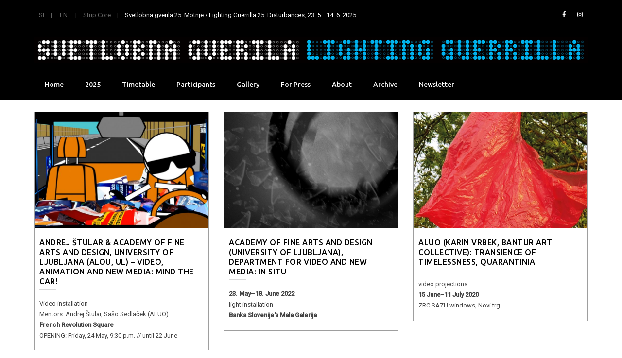

--- FILE ---
content_type: text/html; charset=UTF-8
request_url: https://www.svetlobnagverila.net/en/tag/aluo-en/
body_size: 13274
content:
<!DOCTYPE html>
<!--[if IE 7]>
<html class="ie ie7" lang="en-GB">
<![endif]-->
<!--[if IE 8]>
<html class="ie ie8" lang="en-GB">
<![endif]-->
<!--[if !(IE 7) | !(IE 8)  ]><!-->
<html lang="en-GB">
<!--<![endif]-->
<head>
<meta charset="UTF-8">
<meta name="viewport" content="width=device-width, initial-scale=1">
<link rel="profile" href="http://gmpg.org/xfn/11">
<link rel="pingback" href="https://www.svetlobnagverila.net/xmlrpc.php">
<title>ALUO &#8211; Lighting Guerrilla</title>
<meta name='robots' content='max-image-preview:large' />
	<style>img:is([sizes="auto" i], [sizes^="auto," i]) { contain-intrinsic-size: 3000px 1500px }</style>
	<link rel='dns-prefetch' href='//maxcdn.bootstrapcdn.com' />
<link rel='dns-prefetch' href='//fonts.googleapis.com' />
<link rel="alternate" type="application/rss+xml" title="Lighting Guerrilla &raquo; Feed" href="https://www.svetlobnagverila.net/en/feed/" />
<link rel="alternate" type="application/rss+xml" title="Lighting Guerrilla &raquo; Comments Feed" href="https://www.svetlobnagverila.net/en/comments/feed/" />
<link rel="alternate" type="application/rss+xml" title="Lighting Guerrilla &raquo; ALUO Tag Feed" href="https://www.svetlobnagverila.net/en/tag/aluo-en/feed/" />
<script>
window._wpemojiSettings = {"baseUrl":"https:\/\/s.w.org\/images\/core\/emoji\/16.0.1\/72x72\/","ext":".png","svgUrl":"https:\/\/s.w.org\/images\/core\/emoji\/16.0.1\/svg\/","svgExt":".svg","source":{"concatemoji":"https:\/\/www.svetlobnagverila.net\/wp-includes\/js\/wp-emoji-release.min.js?ver=6.8.3"}};
/*! This file is auto-generated */
!function(s,n){var o,i,e;function c(e){try{var t={supportTests:e,timestamp:(new Date).valueOf()};sessionStorage.setItem(o,JSON.stringify(t))}catch(e){}}function p(e,t,n){e.clearRect(0,0,e.canvas.width,e.canvas.height),e.fillText(t,0,0);var t=new Uint32Array(e.getImageData(0,0,e.canvas.width,e.canvas.height).data),a=(e.clearRect(0,0,e.canvas.width,e.canvas.height),e.fillText(n,0,0),new Uint32Array(e.getImageData(0,0,e.canvas.width,e.canvas.height).data));return t.every(function(e,t){return e===a[t]})}function u(e,t){e.clearRect(0,0,e.canvas.width,e.canvas.height),e.fillText(t,0,0);for(var n=e.getImageData(16,16,1,1),a=0;a<n.data.length;a++)if(0!==n.data[a])return!1;return!0}function f(e,t,n,a){switch(t){case"flag":return n(e,"\ud83c\udff3\ufe0f\u200d\u26a7\ufe0f","\ud83c\udff3\ufe0f\u200b\u26a7\ufe0f")?!1:!n(e,"\ud83c\udde8\ud83c\uddf6","\ud83c\udde8\u200b\ud83c\uddf6")&&!n(e,"\ud83c\udff4\udb40\udc67\udb40\udc62\udb40\udc65\udb40\udc6e\udb40\udc67\udb40\udc7f","\ud83c\udff4\u200b\udb40\udc67\u200b\udb40\udc62\u200b\udb40\udc65\u200b\udb40\udc6e\u200b\udb40\udc67\u200b\udb40\udc7f");case"emoji":return!a(e,"\ud83e\udedf")}return!1}function g(e,t,n,a){var r="undefined"!=typeof WorkerGlobalScope&&self instanceof WorkerGlobalScope?new OffscreenCanvas(300,150):s.createElement("canvas"),o=r.getContext("2d",{willReadFrequently:!0}),i=(o.textBaseline="top",o.font="600 32px Arial",{});return e.forEach(function(e){i[e]=t(o,e,n,a)}),i}function t(e){var t=s.createElement("script");t.src=e,t.defer=!0,s.head.appendChild(t)}"undefined"!=typeof Promise&&(o="wpEmojiSettingsSupports",i=["flag","emoji"],n.supports={everything:!0,everythingExceptFlag:!0},e=new Promise(function(e){s.addEventListener("DOMContentLoaded",e,{once:!0})}),new Promise(function(t){var n=function(){try{var e=JSON.parse(sessionStorage.getItem(o));if("object"==typeof e&&"number"==typeof e.timestamp&&(new Date).valueOf()<e.timestamp+604800&&"object"==typeof e.supportTests)return e.supportTests}catch(e){}return null}();if(!n){if("undefined"!=typeof Worker&&"undefined"!=typeof OffscreenCanvas&&"undefined"!=typeof URL&&URL.createObjectURL&&"undefined"!=typeof Blob)try{var e="postMessage("+g.toString()+"("+[JSON.stringify(i),f.toString(),p.toString(),u.toString()].join(",")+"));",a=new Blob([e],{type:"text/javascript"}),r=new Worker(URL.createObjectURL(a),{name:"wpTestEmojiSupports"});return void(r.onmessage=function(e){c(n=e.data),r.terminate(),t(n)})}catch(e){}c(n=g(i,f,p,u))}t(n)}).then(function(e){for(var t in e)n.supports[t]=e[t],n.supports.everything=n.supports.everything&&n.supports[t],"flag"!==t&&(n.supports.everythingExceptFlag=n.supports.everythingExceptFlag&&n.supports[t]);n.supports.everythingExceptFlag=n.supports.everythingExceptFlag&&!n.supports.flag,n.DOMReady=!1,n.readyCallback=function(){n.DOMReady=!0}}).then(function(){return e}).then(function(){var e;n.supports.everything||(n.readyCallback(),(e=n.source||{}).concatemoji?t(e.concatemoji):e.wpemoji&&e.twemoji&&(t(e.twemoji),t(e.wpemoji)))}))}((window,document),window._wpemojiSettings);
</script>
<style id='wp-emoji-styles-inline-css'>

	img.wp-smiley, img.emoji {
		display: inline !important;
		border: none !important;
		box-shadow: none !important;
		height: 1em !important;
		width: 1em !important;
		margin: 0 0.07em !important;
		vertical-align: -0.1em !important;
		background: none !important;
		padding: 0 !important;
	}
</style>
<link rel='stylesheet' id='wp-block-library-css' href='https://www.svetlobnagverila.net/wp-includes/css/dist/block-library/style.min.css?ver=6.8.3' media='all' />
<style id='classic-theme-styles-inline-css'>
/*! This file is auto-generated */
.wp-block-button__link{color:#fff;background-color:#32373c;border-radius:9999px;box-shadow:none;text-decoration:none;padding:calc(.667em + 2px) calc(1.333em + 2px);font-size:1.125em}.wp-block-file__button{background:#32373c;color:#fff;text-decoration:none}
</style>
<style id='global-styles-inline-css'>
:root{--wp--preset--aspect-ratio--square: 1;--wp--preset--aspect-ratio--4-3: 4/3;--wp--preset--aspect-ratio--3-4: 3/4;--wp--preset--aspect-ratio--3-2: 3/2;--wp--preset--aspect-ratio--2-3: 2/3;--wp--preset--aspect-ratio--16-9: 16/9;--wp--preset--aspect-ratio--9-16: 9/16;--wp--preset--color--black: #000000;--wp--preset--color--cyan-bluish-gray: #abb8c3;--wp--preset--color--white: #ffffff;--wp--preset--color--pale-pink: #f78da7;--wp--preset--color--vivid-red: #cf2e2e;--wp--preset--color--luminous-vivid-orange: #ff6900;--wp--preset--color--luminous-vivid-amber: #fcb900;--wp--preset--color--light-green-cyan: #7bdcb5;--wp--preset--color--vivid-green-cyan: #00d084;--wp--preset--color--pale-cyan-blue: #8ed1fc;--wp--preset--color--vivid-cyan-blue: #0693e3;--wp--preset--color--vivid-purple: #9b51e0;--wp--preset--gradient--vivid-cyan-blue-to-vivid-purple: linear-gradient(135deg,rgba(6,147,227,1) 0%,rgb(155,81,224) 100%);--wp--preset--gradient--light-green-cyan-to-vivid-green-cyan: linear-gradient(135deg,rgb(122,220,180) 0%,rgb(0,208,130) 100%);--wp--preset--gradient--luminous-vivid-amber-to-luminous-vivid-orange: linear-gradient(135deg,rgba(252,185,0,1) 0%,rgba(255,105,0,1) 100%);--wp--preset--gradient--luminous-vivid-orange-to-vivid-red: linear-gradient(135deg,rgba(255,105,0,1) 0%,rgb(207,46,46) 100%);--wp--preset--gradient--very-light-gray-to-cyan-bluish-gray: linear-gradient(135deg,rgb(238,238,238) 0%,rgb(169,184,195) 100%);--wp--preset--gradient--cool-to-warm-spectrum: linear-gradient(135deg,rgb(74,234,220) 0%,rgb(151,120,209) 20%,rgb(207,42,186) 40%,rgb(238,44,130) 60%,rgb(251,105,98) 80%,rgb(254,248,76) 100%);--wp--preset--gradient--blush-light-purple: linear-gradient(135deg,rgb(255,206,236) 0%,rgb(152,150,240) 100%);--wp--preset--gradient--blush-bordeaux: linear-gradient(135deg,rgb(254,205,165) 0%,rgb(254,45,45) 50%,rgb(107,0,62) 100%);--wp--preset--gradient--luminous-dusk: linear-gradient(135deg,rgb(255,203,112) 0%,rgb(199,81,192) 50%,rgb(65,88,208) 100%);--wp--preset--gradient--pale-ocean: linear-gradient(135deg,rgb(255,245,203) 0%,rgb(182,227,212) 50%,rgb(51,167,181) 100%);--wp--preset--gradient--electric-grass: linear-gradient(135deg,rgb(202,248,128) 0%,rgb(113,206,126) 100%);--wp--preset--gradient--midnight: linear-gradient(135deg,rgb(2,3,129) 0%,rgb(40,116,252) 100%);--wp--preset--font-size--small: 13px;--wp--preset--font-size--medium: 20px;--wp--preset--font-size--large: 36px;--wp--preset--font-size--x-large: 42px;--wp--preset--spacing--20: 0.44rem;--wp--preset--spacing--30: 0.67rem;--wp--preset--spacing--40: 1rem;--wp--preset--spacing--50: 1.5rem;--wp--preset--spacing--60: 2.25rem;--wp--preset--spacing--70: 3.38rem;--wp--preset--spacing--80: 5.06rem;--wp--preset--shadow--natural: 6px 6px 9px rgba(0, 0, 0, 0.2);--wp--preset--shadow--deep: 12px 12px 50px rgba(0, 0, 0, 0.4);--wp--preset--shadow--sharp: 6px 6px 0px rgba(0, 0, 0, 0.2);--wp--preset--shadow--outlined: 6px 6px 0px -3px rgba(255, 255, 255, 1), 6px 6px rgba(0, 0, 0, 1);--wp--preset--shadow--crisp: 6px 6px 0px rgba(0, 0, 0, 1);}:where(.is-layout-flex){gap: 0.5em;}:where(.is-layout-grid){gap: 0.5em;}body .is-layout-flex{display: flex;}.is-layout-flex{flex-wrap: wrap;align-items: center;}.is-layout-flex > :is(*, div){margin: 0;}body .is-layout-grid{display: grid;}.is-layout-grid > :is(*, div){margin: 0;}:where(.wp-block-columns.is-layout-flex){gap: 2em;}:where(.wp-block-columns.is-layout-grid){gap: 2em;}:where(.wp-block-post-template.is-layout-flex){gap: 1.25em;}:where(.wp-block-post-template.is-layout-grid){gap: 1.25em;}.has-black-color{color: var(--wp--preset--color--black) !important;}.has-cyan-bluish-gray-color{color: var(--wp--preset--color--cyan-bluish-gray) !important;}.has-white-color{color: var(--wp--preset--color--white) !important;}.has-pale-pink-color{color: var(--wp--preset--color--pale-pink) !important;}.has-vivid-red-color{color: var(--wp--preset--color--vivid-red) !important;}.has-luminous-vivid-orange-color{color: var(--wp--preset--color--luminous-vivid-orange) !important;}.has-luminous-vivid-amber-color{color: var(--wp--preset--color--luminous-vivid-amber) !important;}.has-light-green-cyan-color{color: var(--wp--preset--color--light-green-cyan) !important;}.has-vivid-green-cyan-color{color: var(--wp--preset--color--vivid-green-cyan) !important;}.has-pale-cyan-blue-color{color: var(--wp--preset--color--pale-cyan-blue) !important;}.has-vivid-cyan-blue-color{color: var(--wp--preset--color--vivid-cyan-blue) !important;}.has-vivid-purple-color{color: var(--wp--preset--color--vivid-purple) !important;}.has-black-background-color{background-color: var(--wp--preset--color--black) !important;}.has-cyan-bluish-gray-background-color{background-color: var(--wp--preset--color--cyan-bluish-gray) !important;}.has-white-background-color{background-color: var(--wp--preset--color--white) !important;}.has-pale-pink-background-color{background-color: var(--wp--preset--color--pale-pink) !important;}.has-vivid-red-background-color{background-color: var(--wp--preset--color--vivid-red) !important;}.has-luminous-vivid-orange-background-color{background-color: var(--wp--preset--color--luminous-vivid-orange) !important;}.has-luminous-vivid-amber-background-color{background-color: var(--wp--preset--color--luminous-vivid-amber) !important;}.has-light-green-cyan-background-color{background-color: var(--wp--preset--color--light-green-cyan) !important;}.has-vivid-green-cyan-background-color{background-color: var(--wp--preset--color--vivid-green-cyan) !important;}.has-pale-cyan-blue-background-color{background-color: var(--wp--preset--color--pale-cyan-blue) !important;}.has-vivid-cyan-blue-background-color{background-color: var(--wp--preset--color--vivid-cyan-blue) !important;}.has-vivid-purple-background-color{background-color: var(--wp--preset--color--vivid-purple) !important;}.has-black-border-color{border-color: var(--wp--preset--color--black) !important;}.has-cyan-bluish-gray-border-color{border-color: var(--wp--preset--color--cyan-bluish-gray) !important;}.has-white-border-color{border-color: var(--wp--preset--color--white) !important;}.has-pale-pink-border-color{border-color: var(--wp--preset--color--pale-pink) !important;}.has-vivid-red-border-color{border-color: var(--wp--preset--color--vivid-red) !important;}.has-luminous-vivid-orange-border-color{border-color: var(--wp--preset--color--luminous-vivid-orange) !important;}.has-luminous-vivid-amber-border-color{border-color: var(--wp--preset--color--luminous-vivid-amber) !important;}.has-light-green-cyan-border-color{border-color: var(--wp--preset--color--light-green-cyan) !important;}.has-vivid-green-cyan-border-color{border-color: var(--wp--preset--color--vivid-green-cyan) !important;}.has-pale-cyan-blue-border-color{border-color: var(--wp--preset--color--pale-cyan-blue) !important;}.has-vivid-cyan-blue-border-color{border-color: var(--wp--preset--color--vivid-cyan-blue) !important;}.has-vivid-purple-border-color{border-color: var(--wp--preset--color--vivid-purple) !important;}.has-vivid-cyan-blue-to-vivid-purple-gradient-background{background: var(--wp--preset--gradient--vivid-cyan-blue-to-vivid-purple) !important;}.has-light-green-cyan-to-vivid-green-cyan-gradient-background{background: var(--wp--preset--gradient--light-green-cyan-to-vivid-green-cyan) !important;}.has-luminous-vivid-amber-to-luminous-vivid-orange-gradient-background{background: var(--wp--preset--gradient--luminous-vivid-amber-to-luminous-vivid-orange) !important;}.has-luminous-vivid-orange-to-vivid-red-gradient-background{background: var(--wp--preset--gradient--luminous-vivid-orange-to-vivid-red) !important;}.has-very-light-gray-to-cyan-bluish-gray-gradient-background{background: var(--wp--preset--gradient--very-light-gray-to-cyan-bluish-gray) !important;}.has-cool-to-warm-spectrum-gradient-background{background: var(--wp--preset--gradient--cool-to-warm-spectrum) !important;}.has-blush-light-purple-gradient-background{background: var(--wp--preset--gradient--blush-light-purple) !important;}.has-blush-bordeaux-gradient-background{background: var(--wp--preset--gradient--blush-bordeaux) !important;}.has-luminous-dusk-gradient-background{background: var(--wp--preset--gradient--luminous-dusk) !important;}.has-pale-ocean-gradient-background{background: var(--wp--preset--gradient--pale-ocean) !important;}.has-electric-grass-gradient-background{background: var(--wp--preset--gradient--electric-grass) !important;}.has-midnight-gradient-background{background: var(--wp--preset--gradient--midnight) !important;}.has-small-font-size{font-size: var(--wp--preset--font-size--small) !important;}.has-medium-font-size{font-size: var(--wp--preset--font-size--medium) !important;}.has-large-font-size{font-size: var(--wp--preset--font-size--large) !important;}.has-x-large-font-size{font-size: var(--wp--preset--font-size--x-large) !important;}
:where(.wp-block-post-template.is-layout-flex){gap: 1.25em;}:where(.wp-block-post-template.is-layout-grid){gap: 1.25em;}
:where(.wp-block-columns.is-layout-flex){gap: 2em;}:where(.wp-block-columns.is-layout-grid){gap: 2em;}
:root :where(.wp-block-pullquote){font-size: 1.5em;line-height: 1.6;}
</style>
<link rel='stylesheet' id='contact-form-7-css' href='https://www.svetlobnagverila.net/wp-content/plugins/contact-form-7/includes/css/styles.css?ver=6.0.6' media='all' />
<link rel='stylesheet' id='cff-css' href='https://www.svetlobnagverila.net/wp-content/plugins/custom-facebook-feed/assets/css/cff-style.min.css?ver=4.3.0' media='all' />
<link rel='stylesheet' id='sb-font-awesome-css' href='https://maxcdn.bootstrapcdn.com/font-awesome/4.7.0/css/font-awesome.min.css?ver=6.8.3' media='all' />
<link rel='stylesheet' id='hint-css' href='https://www.svetlobnagverila.net/wp-content/themes/apicona/assets/hint/hint.min.css?ver=6.8.3' media='all' />
<link rel='stylesheet' id='mCustomScrollbar-css' href='https://www.svetlobnagverila.net/wp-content/themes/apicona/assets/malihu-custom-scrollbar/jquery.mCustomScrollbar.min.css?ver=6.8.3' media='all' />
<link rel='stylesheet' id='flexslider-css' href='https://www.svetlobnagverila.net/wp-content/plugins/js_composer/assets/lib/flexslider/flexslider.min.css?ver=7.0' media='all' />
<link rel='stylesheet' id='nivo-slider-css-css' href='https://www.svetlobnagverila.net/wp-content/plugins/js_composer/assets/lib/bower/nivoslider/nivo-slider.min.css?ver=7.0' media='all' />
<link rel='stylesheet' id='nivo-slider-theme-css' href='https://www.svetlobnagverila.net/wp-content/plugins/js_composer/assets/lib/bower/nivoslider/themes/default/default.min.css?ver=7.0' media='all' />
<link rel='stylesheet' id='fontawesome-css' href='https://www.svetlobnagverila.net/wp-content/themes/apicona/css/fonticon-library/font-awesome/css/kwayy-font-awesome.css?ver=6.8.3' media='all' />
<link rel='stylesheet' id='font-awesome-css' href='https://www.svetlobnagverila.net/wp-content/themes/apicona/assets/font-awesome/css/font-awesome.min.css?ver=6.8.3' media='all' />
<link rel='stylesheet' id='tm-social-icon-library-css' href='https://www.svetlobnagverila.net/wp-content/themes/apicona/assets/tm-social-icons/css/tm-social-icon.css?ver=6.8.3' media='all' />
<link rel='stylesheet' id='owl-carousel-css' href='https://www.svetlobnagverila.net/wp-content/themes/apicona/assets/owl-carousel/assets/owl.carousel.css?ver=6.8.3' media='all' />
<link rel='stylesheet' id='prettyphoto-css' href='https://www.svetlobnagverila.net/wp-content/plugins/js_composer/assets/lib/prettyphoto/css/prettyPhoto.min.css?ver=7.0' media='all' />
<link rel='stylesheet' id='bootstrap-css' href='https://www.svetlobnagverila.net/wp-content/themes/apicona/css/bootstrap-adv.min.css?ver=6.8.3' media='all' />
<link rel='stylesheet' id='multi-columns-row-css' href='https://www.svetlobnagverila.net/wp-content/themes/apicona/css/multi-columns-row.min.css?ver=6.8.3' media='all' />
<link rel='stylesheet' id='bootstrap-theme-css' href='https://www.svetlobnagverila.net/wp-content/themes/apicona/css/bootstrap-theme.min.css?ver=6.8.3' media='all' />
<link rel='stylesheet' id='vc_tta_style-css' href='https://www.svetlobnagverila.net/wp-content/plugins/js_composer/assets/css/js_composer_tta.min.css?ver=6.8.3' media='all' />
<link rel='stylesheet' id='theme-base-style-css' href='https://www.svetlobnagverila.net/wp-content/themes/apicona/css/base-adv.css?ver=6.8.3' media='all' />
<link rel='stylesheet' id='js_composer_front-css' href='https://www.svetlobnagverila.net/wp-content/plugins/js_composer/assets/css/js_composer.min.css?ver=7.0' media='all' />
<link rel='stylesheet' id='apicona-main-style-css' href='https://www.svetlobnagverila.net/wp-content/themes/apicona/css/main-adv.css?ver=6.8.3' media='all' />
<link rel='stylesheet' id='apicona-child-style-css' href='https://www.svetlobnagverila.net/wp-content/themes/apicona-child/style.css?ver=6.8.3' media='all' />
<link rel='stylesheet' id='apicona-dynamic-style-css' href='https://www.svetlobnagverila.net/wp-content/themes/apicona/css/dynamic-style-adv.css?ver=6.8.3' media='all' />
<!--[if lt IE 10]>
<link rel='stylesheet' id='apicona-ie-css' href='https://www.svetlobnagverila.net/wp-content/themes/apicona/css/ie-adv.css?ver=6.8.3' media='all' />
<![endif]-->
<link rel='stylesheet' id='apicona-responsive-style-css' href='https://www.svetlobnagverila.net/wp-content/themes/apicona/css/responsive-adv.css?ver=6.8.3' media='all' />
<link rel='stylesheet' id='wp-social-sharing-css' href='https://www.svetlobnagverila.net/wp-content/plugins/wp-social-sharing/static/socialshare.css?ver=1.6' media='all' />
<link rel='stylesheet' id='redux-google-fonts-apicona-css' href='https://fonts.googleapis.com/css?family=Roboto%3A400%2C300%2C500%7CUbuntu%3A400%2C500&#038;ver=1745509641' media='all' />
<script src="https://www.svetlobnagverila.net/wp-includes/js/jquery/jquery.min.js?ver=3.7.1" id="jquery-core-js"></script>
<script src="https://www.svetlobnagverila.net/wp-includes/js/jquery/jquery-migrate.min.js?ver=3.4.1" id="jquery-migrate-js"></script>
<script src="https://www.svetlobnagverila.net/wp-content/themes/apicona/js/jquery.matchHeight-min.js?ver=6.8.3" id="jquery-match-height-js"></script>
<script src="https://www.svetlobnagverila.net/wp-content/themes/apicona/assets/jquery-observe/jquery-observe.min.js?ver=6.8.3" id="jquery-observe-js"></script>
<script></script><link rel="https://api.w.org/" href="https://www.svetlobnagverila.net/wp-json/" /><link rel="alternate" title="JSON" type="application/json" href="https://www.svetlobnagverila.net/wp-json/wp/v2/tags/193" /><link rel="EditURI" type="application/rsd+xml" title="RSD" href="https://www.svetlobnagverila.net/xmlrpc.php?rsd" />
<meta name="generator" content="WordPress 6.8.3" />

        <style>
            .wuc-overlay{ background-image: url(''); }
            #wuc-wrapper #wuc-box h2.title,
            #wuc-box .subtitle,
            #defaultCountdown,
            #defaultCountdown span{ color:  }
        </style>
        <!-- Inline CSS Start --><style type="text/css"> .tm-titlebar-wrapper{background-color:#ffffff !important;} .tm-titlebar-inner-wrapper{background-color:rgba( 255,255,255, 0.40) !important;} .thememount-topbar, .thememount-topbar .top-contact i{background-color:#000000 !important;}</style><!-- Inline CSS End -->	
	<script type="text/javascript">
		var tm_breakpoint = 1200;
	</script>
	
		<script type="text/javascript">	var ajaxurl = 'https://www.svetlobnagverila.net/wp-admin/admin-ajax.php';	</script><link rel="shortcut icon" type="image/x-icon" href="https://www.svetlobnagverila.net/wp-content/uploads/2024/11/sg_icon48.png">
<meta name="apple-mobile-web-app-title" content="Lighting Guerrilla">
<meta name="application-name" content="Lighting Guerrilla">
<meta name="msapplication-TileColor" content="#ffffff">
<meta name="generator" content="Powered by WPBakery Page Builder - drag and drop page builder for WordPress."/>
<meta name="generator" content="Powered by Slider Revolution 6.6.16 - responsive, Mobile-Friendly Slider Plugin for WordPress with comfortable drag and drop interface." />
<link href="https://fonts.googleapis.com/css?family=Roboto+Condensed:400,300italic,400italic,300,700,700italic&subset=latin,greek,cyrillic-ext,latin-ext,cyrillic,vietnamese" rel="stylesheet" type="text/css">
			<link href="https://fonts.googleapis.com/css?family=Lora&subset=latin,latin-ext,cyrillic" rel="stylesheet" type="text/css"><link rel="icon" href="https://www.svetlobnagverila.net/wp-content/uploads/2024/11/cropped-sg_icon48-32x32.png" sizes="32x32" />
<link rel="icon" href="https://www.svetlobnagverila.net/wp-content/uploads/2024/11/cropped-sg_icon48-192x192.png" sizes="192x192" />
<link rel="apple-touch-icon" href="https://www.svetlobnagverila.net/wp-content/uploads/2024/11/cropped-sg_icon48-180x180.png" />
<meta name="msapplication-TileImage" content="https://www.svetlobnagverila.net/wp-content/uploads/2024/11/cropped-sg_icon48-270x270.png" />
<script>function setREVStartSize(e){
			//window.requestAnimationFrame(function() {
				window.RSIW = window.RSIW===undefined ? window.innerWidth : window.RSIW;
				window.RSIH = window.RSIH===undefined ? window.innerHeight : window.RSIH;
				try {
					var pw = document.getElementById(e.c).parentNode.offsetWidth,
						newh;
					pw = pw===0 || isNaN(pw) || (e.l=="fullwidth" || e.layout=="fullwidth") ? window.RSIW : pw;
					e.tabw = e.tabw===undefined ? 0 : parseInt(e.tabw);
					e.thumbw = e.thumbw===undefined ? 0 : parseInt(e.thumbw);
					e.tabh = e.tabh===undefined ? 0 : parseInt(e.tabh);
					e.thumbh = e.thumbh===undefined ? 0 : parseInt(e.thumbh);
					e.tabhide = e.tabhide===undefined ? 0 : parseInt(e.tabhide);
					e.thumbhide = e.thumbhide===undefined ? 0 : parseInt(e.thumbhide);
					e.mh = e.mh===undefined || e.mh=="" || e.mh==="auto" ? 0 : parseInt(e.mh,0);
					if(e.layout==="fullscreen" || e.l==="fullscreen")
						newh = Math.max(e.mh,window.RSIH);
					else{
						e.gw = Array.isArray(e.gw) ? e.gw : [e.gw];
						for (var i in e.rl) if (e.gw[i]===undefined || e.gw[i]===0) e.gw[i] = e.gw[i-1];
						e.gh = e.el===undefined || e.el==="" || (Array.isArray(e.el) && e.el.length==0)? e.gh : e.el;
						e.gh = Array.isArray(e.gh) ? e.gh : [e.gh];
						for (var i in e.rl) if (e.gh[i]===undefined || e.gh[i]===0) e.gh[i] = e.gh[i-1];
											
						var nl = new Array(e.rl.length),
							ix = 0,
							sl;
						e.tabw = e.tabhide>=pw ? 0 : e.tabw;
						e.thumbw = e.thumbhide>=pw ? 0 : e.thumbw;
						e.tabh = e.tabhide>=pw ? 0 : e.tabh;
						e.thumbh = e.thumbhide>=pw ? 0 : e.thumbh;
						for (var i in e.rl) nl[i] = e.rl[i]<window.RSIW ? 0 : e.rl[i];
						sl = nl[0];
						for (var i in nl) if (sl>nl[i] && nl[i]>0) { sl = nl[i]; ix=i;}
						var m = pw>(e.gw[ix]+e.tabw+e.thumbw) ? 1 : (pw-(e.tabw+e.thumbw)) / (e.gw[ix]);
						newh =  (e.gh[ix] * m) + (e.tabh + e.thumbh);
					}
					var el = document.getElementById(e.c);
					if (el!==null && el) el.style.height = newh+"px";
					el = document.getElementById(e.c+"_wrapper");
					if (el!==null && el) {
						el.style.height = newh+"px";
						el.style.display = "block";
					}
				} catch(e){
					console.log("Failure at Presize of Slider:" + e)
				}
			//});
		  };</script>
		<style id="wp-custom-css">
			/*
 Modro obarvani linki samo na strani Urnik 2021 slo
 */
.page.page-id-4462 .entry-content a{
    color:#00abe4;
}
.page.page-id-4462 .entry-content 
a:hover {
    color:#000;
}

/*
 Modro obarvani linki samo na strani Urnik 2021 eng
 */
.page.page-id-4486 .entry-content a{
    color:#00abe4;
}
.page.page-id-4486 .entry-content 
a:hover {
    color:#000;
}

@media only screen and (max-width: 840px) {
    .headercontent .headerlogo img {
        max-height: 60px;
    }
}

body.thememount-page-full-width #content div > .entry-content .wpb-content-wrapper > .vc_row:first-child {
    margin-top: 0px;
}


body.thememount-page-full-width #content div > .entry-content .wpb-content-wrapper > .vc_row.vc_row-fluid, body.vc_editor #content div > .entry-content .vc_row.vc_row-fluid {
    padding-top: 10px; 
    padding-bottom: 10px;
}
		</style>
		<style type="text/css" title="dynamic-css" class="options-output">body{background-color:#000000;background-size:cover;}body{background-color:#ffffff;background-repeat:no-repeat;background-size:cover;background-attachment:fixed;}body{font-family:Roboto,'Trebuchet MS', Helvetica, sans-serif;line-height:22px;font-weight:400;font-style:normal;color:#444444;font-size:13px;}a{color:#000000;}a:hover{color:#00abe4;}h1{font-family:Ubuntu,'Trebuchet MS', Helvetica, sans-serif;line-height:28px;font-weight:400;font-style:normal;color:#1c1c1c;font-size:20px;}h2{font-family:Ubuntu,'Trebuchet MS', Helvetica, sans-serif;line-height:25px;font-weight:400;font-style:normal;color:#1c1c1c;font-size:18px;}h3{font-family:Ubuntu,'Trebuchet MS', Helvetica, sans-serif;line-height:30px;font-weight:400;font-style:normal;color:#1c1c1c;font-size:18px;}h4{font-family:Ubuntu,'Trebuchet MS', Helvetica, sans-serif;line-height:20px;font-weight:400;font-style:normal;color:#1c1c1c;font-size:10px;}h5{font-family:Ubuntu,'Trebuchet MS', Helvetica, sans-serif;line-height:18px;font-weight:400;font-style:normal;color:#1c1c1c;font-size:16px;}h6{font-family:Ubuntu,'Trebuchet MS', Helvetica, sans-serif;line-height:16px;font-weight:400;font-style:normal;color:#1c1c1c;font-size:14px;}.tm-element-heading-wrapper h2{font-family:Ubuntu,'Trebuchet MS', Helvetica, sans-serif;line-height:30px;letter-spacing:1px;font-weight:500;font-style:normal;color:#131313;font-size:25px;}.tm-element-heading-wrapper h4{font-family:Roboto;line-height:20px;letter-spacing:0.5px;font-weight:300;font-style:normal;color:#676767;font-size:16px;}body .widget .widget-title, body .widget .widgettitle, #navbar #site-navigation .mega-menu-wrap .mega-menu.mega-menu-horizontal .mega-sub-menu > li.mega-menu-item > h4.mega-block-title{font-family:Ubuntu,'Trebuchet MS', Helvetica, sans-serif;line-height:26px;font-weight:400;font-style:normal;color:#1c1c1c;font-size:19px;}.woocommerce button.button, .woocommerce-page button.button, input, .vc_btn, .vc_btn3, .woocommerce-page a.button, .button, .wpb_button, button, .woocommerce input.button, .woocommerce-page input.button, .tp-button.big, .woocommerce #content input.button, .woocommerce #respond input#submit, .woocommerce a.button, .woocommerce button.button, .woocommerce input.button, .woocommerce-page #content input.button, .woocommerce-page #respond input#submit, .woocommerce-page a.button, .woocommerce-page button.button, .woocommerce-page input.button, .thememount-post-readmore a{font-family:Roboto,'Trebuchet MS', Helvetica, sans-serif;font-weight:500;font-style:normal;}.wpb_tabs_nav a.ui-tabs-anchor, body .wpb_accordion .wpb_accordion_wrapper .wpb_accordion_header a, .vc_progress_bar .vc_label, .vc_tta.vc_general .vc_tta-tab > a{font-family:Ubuntu,'Trebuchet MS', Helvetica, sans-serif;font-weight:400;font-style:normal;}.tm-titlebar-main h1.entry-title{font-family:Ubuntu,'Trebuchet MS', Helvetica, sans-serif;text-transform:uppercase;line-height:20px;letter-spacing:0.5px;font-weight:500;font-style:normal;font-size:20px;}.tm-titlebar-main h3.tm-subtitle{font-family:Roboto;text-transform:none;line-height:30px;letter-spacing:1px;font-weight:400;font-style:normal;font-size:20px;}.tm-titlebar-wrapper .breadcrumb-wrapper, .breadcrumb-wrapper a{font-family:Roboto;text-transform:none;line-height:20px;letter-spacing:1px;font-weight:400;font-style:normal;font-size:14px;}body.thememount-header-style-3 .is-sticky #navbar{background-color:#000000;}.thememount-header-style-3 .tm-header-bottom-wrapper, body.thememount-header-style-3 .is-sticky #navbar, body.thememount-header-style-3 #navbar{background-color:#000000;}.header-controls .thememount-header-cart-link-wrapper a .thememount-cart-qty, #navbar #site-navigation div.nav-menu > ul > li > a, #navbar #site-navigation .mega-menu-wrap .mega-menu.mega-menu-horizontal > li.mega-menu-item > a{font-family:Ubuntu;line-height:35px;font-weight:500;font-style:normal;color:#ffffff;font-size:14px;}ul.nav-menu li ul li a, div.nav-menu > ul li ul li a, #navbar #site-navigation .mega-menu-wrap .mega-menu.mega-menu-horizontal .mega-sub-menu a, #navbar #site-navigation .mega-menu-wrap .mega-menu.mega-menu-horizontal .mega-sub-menu a:hover, #navbar #site-navigation .mega-menu-wrap .mega-menu.mega-menu-horizontal .mega-sub-menu a:focus, #navbar #site-navigation .mega-menu-wrap .mega-menu.mega-menu-horizontal .mega-sub-menu a.mega-menu-link, #navbar #site-navigation .mega-menu-wrap .mega-menu.mega-menu-horizontal .mega-sub-menu a.mega-menu-link:hover, #navbar #site-navigation .mega-menu-wrap .mega-menu.mega-menu-horizontal .mega-sub-menu a.mega-menu-link:focus, #navbar #site-navigation .mega-menu-wrap .mega-menu.mega-menu-horizontal .mega-sub-menu > li.mega-menu-item-type-widget{font-family:Roboto,'Trebuchet MS', Helvetica, sans-serif;line-height:20px;font-weight:400;font-style:normal;color:#ffffff;font-size:12px;}ul.nav-menu li ul, div.nav-menu > ul .children, #navbar #site-navigation .mega-menu-wrap .mega-menu.mega-menu-horizontal .mega-sub-menu, #navbar #site-navigation .mega-menu-wrap .mega-menu.mega-menu-horizontal .mega-sub-menu a:hover, 
#navbar #site-navigation .mega-menu-wrap .mega-menu.mega-menu-horizontal .mega-sub-menu li:hover > a, #navbar #site-navigation .mega-menu-wrap .mega-menu.mega-menu-horizontal .mega-sub-menu a, #navbar #site-navigation .mega-menu-wrap .mega-menu.mega-menu-horizontal .mega-sub-menu a.mega-menu-link:hover, 
#navbar #site-navigation .mega-menu-wrap .mega-menu.mega-menu-horizontal .mega-sub-menu li:hover > a.mega-menu-link, #navbar #site-navigation .mega-menu-wrap .mega-menu.mega-menu-horizontal .mega-sub-menu a.mega-menu-link{background-color:#222222;}#navbar #site-navigation .mega-menu-wrap .mega-menu.mega-menu-horizontal .mega-sub-menu > li.mega-menu-item > h4.mega-block-title{font-family:Ubuntu,'Trebuchet MS', Helvetica, sans-serif;line-height:20px;letter-spacing:1px;font-weight:500;font-style:normal;color:#ffffff;font-size:16px;}#page .site-footer > div.footer{background-repeat:no-repeat;background-size:cover;background-position:center top;}#page .site-footer > div.footer > div.footer-inner{background-color:rgba(37,37,37,0.97);}#page .site-footer .site-info{background-repeat:no-repeat;background-size:cover;background-position:center top;}#page .site-footer .site-info-overlay{background-color:rgba(0,0,0,0.97);}</style><noscript><style> .wpb_animate_when_almost_visible { opacity: 1; }</style></noscript>
<!--[if lt IE 9]>
	<script src="https://www.svetlobnagverila.net/wp-content/themes/apicona/js/html5.js"></script>
<![endif]-->

</head>

<body class="archive tag tag-aluo-en tag-193 wp-theme-apicona wp-child-theme-apicona-child thememount-responsive-on thememount-wide thememount-header-style-3 thememount-page-full-width apicona-v23-4-0 no-avatars kwayy-responsive-on wpb-js-composer js-comp-ver-7.0 vc_responsive">



<div class="main-holder animsition">
<div id="page" class="hfeed site">
<header id="masthead" class="site-header">
<div>
			<div class="thememount-topbar thememount-topbar-textcolor-white thememount-topbar-bgcolor-custom">
				<div class="container">					
						<div class="table-row"><div class="thememount-tb-left-content thememount-flexible-width-left"><ul class="top-contact"><li><!-- Widget Shortcode --><div id="polylang-5" class="widget widget_polylang widget-shortcode area-arbitrary "><ul>
	<li class="lang-item lang-item-2 lang-item-sl no-translation lang-item-first"><a lang="sl-SI" hreflang="sl-SI" href="https://www.svetlobnagverila.net/">SI</a></li>
	<li class="lang-item lang-item-5 lang-item-en current-lang"><a lang="en-GB" hreflang="en-GB" href="https://www.svetlobnagverila.net/en/tag/aluo-en/" aria-current="true">EN</a></li>
</ul>
</div><!-- /Widget Shortcode --></li><li><a href="http://www.ljudmila.org/stripcore" target="_blank">Strip Core</a></li><li>Svetlobna gverila 25: Motnje / Lighting Guerrilla 25: Disturbances, 23. 5.–14. 6. 2025</li></ul></div><div class="thememount-tb-right-content thememount-flexible-width-right"><div class="thememount-social-links-wrapper"><ul class="social-icons"><li class="facebook"><a target="_blank" href="https://www.facebook.com/festivalsvetlobnagverila" class="hint--bottom" data-hint="Facebook"><i class="tm-social-icon-facebook"></i></a></li><li class="instagram"><a target="_blank" href="https://www.instagram.com/festival_svetlobna.gverila/" class="hint--bottom" data-hint="Instagram"><i class="tm-social-icon-instagram"></i></a></li></ul></div></div></div> <!-- .table-row -->					
				</div>
			</div></div>  <div class="headerblock tm-mmenu-active-color-skin tm-dmenu-active-color-skin tm-dmenu-sep-white tm-dmenu-v-sep-white">
    
    
    <div id="stickable-header" class="header-inner  ">
      <div class="container-wide">
        <div class="headercontent clearfix">
		
		
		<div class="tm-header-top-wrapper"> <div class="tm-header-top container">		
		
			<div class="headerlogo thememount-logotype-image tm-stickylogo-no"> <h1 class="site-title"> <a class="home-link" href="//www.svetlobnagverila.net/en/category/news-2025/" title="Lighting Guerrilla" rel="home">
				
				<picture>
					<source media="(max-width: 840px)" srcset="//www.svetlobnagverila.net/wp-content/uploads/2017/04/sg-logo-header2.png-mobile.png">
					<!--<source media="(max-width: 700px)" srcset="http://www.scca-ljubljana.si/foto_news120/DIVA_Stations_Presents_No3.jpg">-->
					<img src="//www.svetlobnagverila.net/wp-content/uploads/2017/04/sg-logo-header2.png" alt="Lighting Guerrilla">
				</picture>

												</a> </h1>
				<h2 class="site-description">
				  				</h2>
			</div>
			
			
							<div class="tm-top-info-con">
									</div>
                <!--<div class="header-controls">
                	<div class="search_box"> <a href="#"><i class="fa fa-search"></i></a> </div>
                </div>-->
				
					
				<div class="clearfix"></div>
				
						
		
		
		
		
		
			</div><!-- .tm-header-top -->  </div><!-- .tm-header-top-wrapper -->  		
			
		
		
		
		
		
		
			<div class="tm-header-bottom-wrapper"> <div class="tm-header-bottom container">		
		
	
          
                    <div id="navbar">
            <nav id="site-navigation" class="navigation main-navigation" data-sticky-height="100">
              
			  
			  
			  			  
			  
			  
			  
              <h3 class="menu-toggle">
                <span>Toggle menu</span><i class="fa fa-bars"></i>              </h3>
              <a class="screen-reader-text skip-link" href="#content" title="Skip to content">
              Skip to content              </a>
              <div class="nav-menu"><ul id="menu-main" class="nav-menu"><li id="menu-item-743" class="menu-item menu-item-type-custom menu-item-object-custom menu-item-743"><a href="https://www.svetlobnagverila.net/en/category/news-2025/">Home</a></li>
<li id="menu-item-8126" class="menu-item menu-item-type-post_type menu-item-object-page menu-item-8126"><a href="https://www.svetlobnagverila.net/en/lighting-guerrilla-2025-disturbances/">2025</a></li>
<li id="menu-item-8128" class="menu-item menu-item-type-post_type menu-item-object-page menu-item-8128"><a href="https://www.svetlobnagverila.net/en/timetable-2025/">Timetable</a></li>
<li id="menu-item-933" class="menu-item menu-item-type-custom menu-item-object-custom menu-item-has-children menu-item-933"><a href="https://www.svetlobnagverila.net/en/participants/">Participants</a>
<ul class="sub-menu">
	<li id="menu-item-8131" class="menu-item menu-item-type-taxonomy menu-item-object-team_group menu-item-8131"><a href="https://www.svetlobnagverila.net/en/team-group/2025-en/">2025</a></li>
	<li id="menu-item-7845" class="menu-item menu-item-type-taxonomy menu-item-object-team_group menu-item-7845"><a href="https://www.svetlobnagverila.net/en/team-group/2024-en/">2024</a></li>
	<li id="menu-item-7847" class="menu-item menu-item-type-taxonomy menu-item-object-team_group menu-item-7847"><a href="https://www.svetlobnagverila.net/en/team-group/2023-en/">2023</a></li>
	<li id="menu-item-5634" class="menu-item menu-item-type-taxonomy menu-item-object-team_group menu-item-5634"><a href="https://www.svetlobnagverila.net/en/team-group/2022-en/">2022</a></li>
	<li id="menu-item-4512" class="menu-item menu-item-type-taxonomy menu-item-object-team_group menu-item-4512"><a href="https://www.svetlobnagverila.net/en/team-group/2021-en/">2021</a></li>
	<li id="menu-item-3880" class="menu-item menu-item-type-taxonomy menu-item-object-team_group menu-item-3880"><a href="https://www.svetlobnagverila.net/en/team-group/2020-en/">2020</a></li>
	<li id="menu-item-3223" class="menu-item menu-item-type-taxonomy menu-item-object-team_group menu-item-3223"><a href="https://www.svetlobnagverila.net/en/team-group/2019-en/">2019</a></li>
	<li id="menu-item-1346" class="menu-item menu-item-type-taxonomy menu-item-object-team_group menu-item-1346"><a href="https://www.svetlobnagverila.net/en/team-group/2018-en/">2018</a></li>
	<li id="menu-item-1347" class="menu-item menu-item-type-taxonomy menu-item-object-team_group menu-item-1347"><a href="https://www.svetlobnagverila.net/en/team-group/2017-en/">2017</a></li>
	<li id="menu-item-1567" class="menu-item menu-item-type-post_type menu-item-object-page menu-item-1567"><a href="https://www.svetlobnagverila.net/en/participants-2007-2016/">2007-2016</a></li>
	<li id="menu-item-6171" class="menu-item menu-item-type-custom menu-item-object-custom menu-item-6171"><a href="https://www.svetlobnagverila.net/seznam-vseh-avtorjev/">List of all participants</a></li>
</ul>
</li>
<li id="menu-item-1404" class="menu-item menu-item-type-custom menu-item-object-custom menu-item-has-children menu-item-1404"><a href="#">Gallery</a>
<ul class="sub-menu">
	<li id="menu-item-8132" class="menu-item menu-item-type-post_type menu-item-object-page menu-item-8132"><a href="https://www.svetlobnagverila.net/en/gallery-2025/">Photos 2025</a></li>
	<li id="menu-item-7397" class="menu-item menu-item-type-post_type menu-item-object-page menu-item-7397"><a href="https://www.svetlobnagverila.net/en/gallery-2024/">Photos 2024</a></li>
	<li id="menu-item-6235" class="menu-item menu-item-type-post_type menu-item-object-page menu-item-6235"><a href="https://www.svetlobnagverila.net/en/gallery-2023/">Photos 2023</a></li>
	<li id="menu-item-5635" class="menu-item menu-item-type-post_type menu-item-object-page menu-item-5635"><a href="https://www.svetlobnagverila.net/en/gallery-2022/">Photos 2022</a></li>
	<li id="menu-item-4766" class="menu-item menu-item-type-post_type menu-item-object-page menu-item-4766"><a href="https://www.svetlobnagverila.net/en/gallery-2021/">Photos 2021</a></li>
	<li id="menu-item-3558" class="menu-item menu-item-type-post_type menu-item-object-page menu-item-3558"><a href="https://www.svetlobnagverila.net/en/gallery-2020/">Photos 2020</a></li>
	<li id="menu-item-3224" class="menu-item menu-item-type-post_type menu-item-object-page menu-item-3224"><a href="https://www.svetlobnagverila.net/en/gallery-2019/">Photos 2019</a></li>
	<li id="menu-item-1558" class="menu-item menu-item-type-post_type menu-item-object-page menu-item-1558"><a href="https://www.svetlobnagverila.net/en/gallery-2018/">Photos 2018</a></li>
	<li id="menu-item-87" class="menu-item menu-item-type-post_type menu-item-object-page menu-item-87"><a href="https://www.svetlobnagverila.net/en/gallery-2017/">Photos 2017</a></li>
	<li id="menu-item-1952" class="menu-item menu-item-type-taxonomy menu-item-object-category menu-item-1952"><a href="https://www.svetlobnagverila.net/en/category/video-en/">Video</a></li>
</ul>
</li>
<li id="menu-item-86" class="menu-item menu-item-type-post_type menu-item-object-page menu-item-86"><a href="https://www.svetlobnagverila.net/en/for-press/">For Press</a></li>
<li id="menu-item-92" class="menu-item menu-item-type-custom menu-item-object-custom menu-item-has-children menu-item-92"><a href="#">About</a>
<ul class="sub-menu">
	<li id="menu-item-93" class="menu-item menu-item-type-post_type menu-item-object-page menu-item-93"><a href="https://www.svetlobnagverila.net/en/about-the-festival/">Festival</a></li>
	<li id="menu-item-94" class="menu-item menu-item-type-post_type menu-item-object-page menu-item-94"><a href="https://www.svetlobnagverila.net/en/lighting-guerrilla-laboratory/">Lighting Guerrilla Laboratory</a></li>
	<li id="menu-item-95" class="menu-item menu-item-type-post_type menu-item-object-page menu-item-95"><a href="https://www.svetlobnagverila.net/en/re-action/">Re:Akcija</a></li>
	<li id="menu-item-3400" class="menu-item menu-item-type-post_type menu-item-object-page menu-item-3400"><a href="https://www.svetlobnagverila.net/en/lighting-park/">Lighting Park</a></li>
	<li id="menu-item-91" class="menu-item menu-item-type-post_type menu-item-object-page menu-item-91"><a href="https://www.svetlobnagverila.net/en/team/">Team</a></li>
	<li id="menu-item-96" class="menu-item menu-item-type-post_type menu-item-object-page menu-item-96"><a href="https://www.svetlobnagverila.net/en/contact/">Contact</a></li>
	<li id="menu-item-7953" class="menu-item menu-item-type-post_type menu-item-object-page menu-item-7953"><a href="https://www.svetlobnagverila.net/en/colophone-2025/">Colophone</a></li>
</ul>
</li>
<li id="menu-item-85" class="menu-item menu-item-type-post_type menu-item-object-page menu-item-85"><a href="https://www.svetlobnagverila.net/en/archive/">Archive</a></li>
<li id="menu-item-2690" class="menu-item menu-item-type-post_type menu-item-object-page menu-item-2690"><a href="https://www.svetlobnagverila.net/en/subscribe-to-our-newsletter/">Newsletter</a></li>
</ul></div>            </nav>
            <!-- #site-navigation --> 
            
            <script type="text/javascript">
				/* Core JS code not depended on jQuery. We want to execute it fast before jQuery init. */
				if (document.getElementById("mega-menu-wrap-primary")) {
					var menu_toggle = document.getElementsByClassName('menu-toggle');
					menu_toggle[0].style.display = "none";
				}
			</script> 
          </div>
          		  
		  
		</div><!-- .tm-header-bottom --> </div><!-- .tm-header-bottom-wrapper --> 		  
		  
		  
		  
          <!-- #navbar --> 
        </div>
        <!-- .row --> 
      </div>
	  
	        
    </div>
  </div>
    
    
</header>
<!-- #masthead -->

<div id="main" class="site-main">
<div id="main-inner" class="site-main-inner clearfix">


<div class="container">
	<div class="row multi-columns-row">		
		
	<div id="primary" class="content-area col-md-12 col-lg-12 col-sm-12 col-xs-12">
		<div id="content" class="site-content" role="main">

		
										
		<article class="tm-post-box tm-box col-lg-4 col-sm-6 col-md-4 col-xs-12 thememount-blogbox-format-standard news-2024 participants-2024">
			<div class="post-item">
				<div class="post-item-thumbnail">
					<div class="post-item-thumbnail-inner">
						<div class="thememount-blog-media entry-thumbnail"><img width="720" height="478" src="https://www.svetlobnagverila.net/wp-content/uploads/2024/04/aluo_stular_luka_vesel-720x478.jpg" class="attachment-blog-three-column size-blog-three-column wp-post-image" alt="" decoding="async" fetchpriority="high" /><a href="https://www.svetlobnagverila.net/en/team-members/lighting-guerrilla-laboratory-andrej-stular-students-of-the-academy-of-fine-arts-and-design-university-of-ljubljana-alou-ul-video-animation-and-new-media-mind-the-car/"><span class="overthumb"><i class="tm-social-icon-plus"></i></span></a></div>
						<a href="https://www.svetlobnagverila.net/en/team-members/lighting-guerrilla-laboratory-andrej-stular-students-of-the-academy-of-fine-arts-and-design-university-of-ljubljana-alou-ul-video-animation-and-new-media-mind-the-car/"><span class="overthumb"><i class="tm-social-icon-plus"></i></span></a>
					</div>
					
				</div>
				<div class="tm-item-content">
					<h4><a href="https://www.svetlobnagverila.net/en/team-members/lighting-guerrilla-laboratory-andrej-stular-students-of-the-academy-of-fine-arts-and-design-university-of-ljubljana-alou-ul-video-animation-and-new-media-mind-the-car/">ANDREJ ŠTULAR &amp; Academy of Fine Arts and Design, University of Ljubljana (ALOU, UL) – Video, animation and new media: Mind the Car!</a></h4>			
					<div class="tm-blogbox-footer-meta">
						<div class="tm-blogbox-date"><i class="demo-icon tm-social-icon-calendar"></i> April 27, 2024</div>
						<div class="tm-blogbox-comment"><i class="demo-icon tm-social-icon-comment-1"></i> </div>
					</div>	
					<div class="thememount-blogbox-desc">
						Video installation<br />
Mentors: Andrej Štular, Sašo Sedlaček (ALUO)<br />
<b>French Revolution Square</b><br />
OPENING: Friday, 24 May, 9:30 p.m.  // until 22 June<div class="thememount-post-readmore"><a href="https://www.svetlobnagverila.net/en/team-members/lighting-guerrilla-laboratory-andrej-stular-students-of-the-academy-of-fine-arts-and-design-university-of-ljubljana-alou-ul-video-animation-and-new-media-mind-the-car/" class="more-link tm-post-read-more-link">Read More<i class="tm-social-icon-angle-double-right"></i></a></div>
					</div>
				</div>
			</div>
		</article>
								
		<article class="tm-post-box tm-box col-lg-4 col-sm-6 col-md-4 col-xs-12 thememount-blogbox-format-standard news-2022 participants-2022">
			<div class="post-item">
				<div class="post-item-thumbnail">
					<div class="post-item-thumbnail-inner">
						<div class="thememount-blog-media entry-thumbnail"><img width="720" height="478" src="https://www.svetlobnagverila.net/wp-content/uploads/2022/04/aluo_hana_zadnikar_svet1b-720x478.jpg" class="attachment-blog-three-column size-blog-three-column wp-post-image" alt="ALUO / Hana Zadnikar: Črepinjator" decoding="async" /><a href="https://www.svetlobnagverila.net/en/team-members/academy-of-fine-arts-and-design-university-of-ljubljana-department-for-video-and-new-media-in-situ/"><span class="overthumb"><i class="tm-social-icon-plus"></i></span></a></div>
						<a href="https://www.svetlobnagverila.net/en/team-members/academy-of-fine-arts-and-design-university-of-ljubljana-department-for-video-and-new-media-in-situ/"><span class="overthumb"><i class="tm-social-icon-plus"></i></span></a>
					</div>
					
				</div>
				<div class="tm-item-content">
					<h4><a href="https://www.svetlobnagverila.net/en/team-members/academy-of-fine-arts-and-design-university-of-ljubljana-department-for-video-and-new-media-in-situ/">Academy of Fine Arts and Design (University of Ljubljana), Department for Video and New Media: In situ</a></h4>			
					<div class="tm-blogbox-footer-meta">
						<div class="tm-blogbox-date"><i class="demo-icon tm-social-icon-calendar"></i> April 18, 2022</div>
						<div class="tm-blogbox-comment"><i class="demo-icon tm-social-icon-comment-1"></i> </div>
					</div>	
					<div class="thememount-blogbox-desc">
						<b>23. May–18. June 2022</b><br />
light installation<br />
<b>Banka Slovenije's Mala Galerija</b><div class="thememount-post-readmore"><a href="https://www.svetlobnagverila.net/en/team-members/academy-of-fine-arts-and-design-university-of-ljubljana-department-for-video-and-new-media-in-situ/" class="more-link tm-post-read-more-link">Read More<i class="tm-social-icon-angle-double-right"></i></a></div>
					</div>
				</div>
			</div>
		</article>
								
		<article class="tm-post-box tm-box col-lg-4 col-sm-6 col-md-4 col-xs-12 thememount-blogbox-format-standard news-2020 participants-2020">
			<div class="post-item">
				<div class="post-item-thumbnail">
					<div class="post-item-thumbnail-inner">
						<div class="thememount-blog-media entry-thumbnail"><img width="720" height="478" src="https://www.svetlobnagverila.net/wp-content/uploads/2020/05/ALUO_karin_okno3_1-720x478.jpg" class="attachment-blog-three-column size-blog-three-column wp-post-image" alt="" decoding="async" srcset="https://www.svetlobnagverila.net/wp-content/uploads/2020/05/ALUO_karin_okno3_1-720x478.jpg 720w, https://www.svetlobnagverila.net/wp-content/uploads/2020/05/ALUO_karin_okno3_1-500x332.jpg 500w, https://www.svetlobnagverila.net/wp-content/uploads/2020/05/ALUO_karin_okno3_1-768x510.jpg 768w, https://www.svetlobnagverila.net/wp-content/uploads/2020/05/ALUO_karin_okno3_1.jpg 1000w" sizes="(max-width: 720px) 100vw, 720px" /><a href="https://www.svetlobnagverila.net/en/team-members/aluo-karin-vrbek-bantur-art-collective-transience-of-timelessness-quarantinia/"><span class="overthumb"><i class="tm-social-icon-plus"></i></span></a></div>
						<a href="https://www.svetlobnagverila.net/en/team-members/aluo-karin-vrbek-bantur-art-collective-transience-of-timelessness-quarantinia/"><span class="overthumb"><i class="tm-social-icon-plus"></i></span></a>
					</div>
					
				</div>
				<div class="tm-item-content">
					<h4><a href="https://www.svetlobnagverila.net/en/team-members/aluo-karin-vrbek-bantur-art-collective-transience-of-timelessness-quarantinia/">ALUO (Karin Vrbek, Bantur art collective): Transience of Timelessness, Quarantinia</a></h4>			
					<div class="tm-blogbox-footer-meta">
						<div class="tm-blogbox-date"><i class="demo-icon tm-social-icon-calendar"></i> May 22, 2020</div>
						<div class="tm-blogbox-comment"><i class="demo-icon tm-social-icon-comment-1"></i> </div>
					</div>	
					<div class="thememount-blogbox-desc">
						video projections<br />
<b>15 June−11 July 2020</b><br />
ZRC SAZU windows, Novi trg<br />
<div class="thememount-post-readmore"><a href="https://www.svetlobnagverila.net/en/team-members/aluo-karin-vrbek-bantur-art-collective-transience-of-timelessness-quarantinia/" class="more-link tm-post-read-more-link">Read More<i class="tm-social-icon-angle-double-right"></i></a></div>
					</div>
				</div>
			</div>
		</article>
								
		<article class="tm-post-box tm-box col-lg-4 col-sm-6 col-md-4 col-xs-12 thememount-blogbox-format-standard news-2017">
			<div class="post-item">
				<div class="post-item-thumbnail">
					<div class="post-item-thumbnail-inner">
						<div class="thememount-blog-media entry-thumbnail"><img width="720" height="478" src="https://www.svetlobnagverila.net/wp-content/uploads/2017/05/sg2017-spomin-cover-720x478.jpg" class="attachment-blog-three-column size-blog-three-column wp-post-image" alt="" decoding="async" loading="lazy" srcset="https://www.svetlobnagverila.net/wp-content/uploads/2017/05/sg2017-spomin-cover-720x478.jpg 720w, https://www.svetlobnagverila.net/wp-content/uploads/2017/05/sg2017-spomin-cover-500x332.jpg 500w, https://www.svetlobnagverila.net/wp-content/uploads/2017/05/sg2017-spomin-cover-768x510.jpg 768w, https://www.svetlobnagverila.net/wp-content/uploads/2017/05/sg2017-spomin-cover.jpg 1000w" sizes="auto, (max-width: 720px) 100vw, 720px" /><a href="https://www.svetlobnagverila.net/en/team-members/lighting-guerrilla-memories/"><span class="overthumb"><i class="tm-social-icon-plus"></i></span></a></div>
						<a href="https://www.svetlobnagverila.net/en/team-members/lighting-guerrilla-memories/"><span class="overthumb"><i class="tm-social-icon-plus"></i></span></a>
					</div>
					
				</div>
				<div class="tm-item-content">
					<h4><a href="https://www.svetlobnagverila.net/en/team-members/lighting-guerrilla-memories/">Lighting Guerrilla: MEMORIES</a></h4>			
					<div class="tm-blogbox-footer-meta">
						<div class="tm-blogbox-date"><i class="demo-icon tm-social-icon-calendar"></i> May 6, 2017</div>
						<div class="tm-blogbox-comment"><i class="demo-icon tm-social-icon-comment-1"></i> </div>
					</div>	
					<div class="thememount-blogbox-desc">
						<strong>17. May–17. June 2017</strong><br />
Ljubljana – various locations<br />
OPENING OF THE FESTIVAL:<br />
Wednesday, 17. May 2017<br />
--<br />
--<div class="thememount-post-readmore"><a href="https://www.svetlobnagverila.net/en/team-members/lighting-guerrilla-memories/" class="more-link tm-post-read-more-link">Read More<i class="tm-social-icon-angle-double-right"></i></a></div>
					</div>
				</div>
			</div>
		</article>
								
		<article class="tm-post-box tm-box col-lg-4 col-sm-6 col-md-4 col-xs-12 thememount-blogbox-format-standard participants-2017">
			<div class="post-item">
				<div class="post-item-thumbnail">
					<div class="post-item-thumbnail-inner">
						<div class="thememount-blog-media entry-thumbnail"><img width="611" height="406" src="https://www.svetlobnagverila.net/wp-content/uploads/2017/04/aluo_nazaj-v-prihodnost-k67-611x406.jpg" class="attachment-blog-three-column size-blog-three-column wp-post-image" alt="" decoding="async" loading="lazy" srcset="https://www.svetlobnagverila.net/wp-content/uploads/2017/04/aluo_nazaj-v-prihodnost-k67-611x406.jpg 611w, https://www.svetlobnagverila.net/wp-content/uploads/2017/04/aluo_nazaj-v-prihodnost-k67-500x332.jpg 500w, https://www.svetlobnagverila.net/wp-content/uploads/2017/04/aluo_nazaj-v-prihodnost-k67-768x510.jpg 768w, https://www.svetlobnagverila.net/wp-content/uploads/2017/04/aluo_nazaj-v-prihodnost-k67-940x624.jpg 940w, https://www.svetlobnagverila.net/wp-content/uploads/2017/04/aluo_nazaj-v-prihodnost-k67-636x422.jpg 636w, https://www.svetlobnagverila.net/wp-content/uploads/2017/04/aluo_nazaj-v-prihodnost-k67.jpg 1000w" sizes="auto, (max-width: 611px) 100vw, 611px" /><a href="https://www.svetlobnagverila.net/en/team-members/academy-of-visual-arts-and-design-back-to-the-future-k67/"><span class="overthumb"><i class="tm-social-icon-plus"></i></span></a></div>
						<a href="https://www.svetlobnagverila.net/en/team-members/academy-of-visual-arts-and-design-back-to-the-future-k67/"><span class="overthumb"><i class="tm-social-icon-plus"></i></span></a>
					</div>
					
				</div>
				<div class="tm-item-content">
					<h4><a href="https://www.svetlobnagverila.net/en/team-members/academy-of-visual-arts-and-design-back-to-the-future-k67/">Academy of Visual Arts and Design: Back to the future K67</a></h4>			
					<div class="tm-blogbox-footer-meta">
						<div class="tm-blogbox-date"><i class="demo-icon tm-social-icon-calendar"></i> April 27, 2017</div>
						<div class="tm-blogbox-comment"><i class="demo-icon tm-social-icon-comment-1"></i> </div>
					</div>	
					<div class="thememount-blogbox-desc">
						luminous object with projections<br />
<strong>17th May – 17th June 2017</strong><br />
Novi square<div class="thememount-post-readmore"><a href="https://www.svetlobnagverila.net/en/team-members/academy-of-visual-arts-and-design-back-to-the-future-k67/" class="more-link tm-post-read-more-link">Read More<i class="tm-social-icon-angle-double-right"></i></a></div>
					</div>
				</div>
			</div>
		</article>
				
				
		<div class="clr clear"></div>
		
		</div><!-- #content -->
	</div><!-- #primary -->

	
		
	</div><!-- .row -->
</div><!-- .container -->


</div>
<!-- #main-inner -->
</div>
<!-- #main -->


<footer id="colophon" class="site-footer">

  
  
<div class="footer footer-text-color-white">
	<div class="footer-inner tm-footer-no-widgets">
	
				
				
  
		<div class="site-info site-info-text-color-white ">
			<div class="site-info-overlay">
				<div class="container">
				  <div class="site-info-inner">
					<div class="row">
					  <div class="col-xs-12 col-sm-12 tm-footer-text-left">
							Copyright © 2025 <a href="https://www.svetlobnagverila.net">Lighting Guerrilla</a>. Strip Core, Forum Ljubljana, Metelkova 6, 1000 Ljubljana, Slovenia, core@mail.ljudmila.org, +386 31 401 556						</div> 
						
					  
					</div>
					<!--.row --> 
				  </div>
				</div>
				<!-- .container --> 
			</div>
			<!-- .site-info-overlay --> 
		</div>
    <!-- .site-info --> 
	</div>
	<!-- .footer-inner --> 
</div>
<!-- .footer -->
  
</footer>
<!-- #colophon -->
</div>
<!-- #page -->

</div>
<!-- .main-holder.animsition --> 
<div class="floatingbox"></div>

	
	<!-- search form -->
    <div class="tm-search-popup">
        <div class="tm-search-popup-vertical">
          <div class="container">
             <div class="row">
                <div class="col-md-10 col-md-offset-1 col-sm-12 col-sm-offset-0 col-xs-12 col-xs-offset-0">
                   <form method="get" id="flying_searchform" action="https://www.svetlobnagverila.net/en">
                        <h3 class="tm-search-popup-title">Search</h3>
                        <div class="tm-search-popup-field">
                            <input type="text" class="field searchform-s input" name="s" placeholder="Išči ..." value="" required>
                            <div class="tm-search-popup-devider"></div>
                            <div class="tm-search-popup-submit">
                                <i class="fa fa-search"></i>
                                <input type="submit" value="">
                            </div>    
                        </div>
                        <a href="#" class="close"><span>+</span></a>
                   </form> 
                </div> 
             </div><!-- .row -->
          </div><!-- .container -->
        </div><!-- .tm-search-popup-vertical -->
    </div> 
	<!-- search form -->
	
		
	
<a id="totop" href="#top" style="display: none;"><i class="fa fa-angle-up"></i></a>



		<script>
			window.RS_MODULES = window.RS_MODULES || {};
			window.RS_MODULES.modules = window.RS_MODULES.modules || {};
			window.RS_MODULES.waiting = window.RS_MODULES.waiting || [];
			window.RS_MODULES.defered = true;
			window.RS_MODULES.moduleWaiting = window.RS_MODULES.moduleWaiting || {};
			window.RS_MODULES.type = 'compiled';
		</script>
		<script type="speculationrules">
{"prefetch":[{"source":"document","where":{"and":[{"href_matches":"\/*"},{"not":{"href_matches":["\/wp-*.php","\/wp-admin\/*","\/wp-content\/uploads\/*","\/wp-content\/*","\/wp-content\/plugins\/*","\/wp-content\/themes\/apicona-child\/*","\/wp-content\/themes\/apicona\/*","\/*\\?(.+)"]}},{"not":{"selector_matches":"a[rel~=\"nofollow\"]"}},{"not":{"selector_matches":".no-prefetch, .no-prefetch a"}}]},"eagerness":"conservative"}]}
</script>
<!-- Custom Facebook Feed JS -->
<script type="text/javascript">var cffajaxurl = "https://www.svetlobnagverila.net/wp-admin/admin-ajax.php";
var cfflinkhashtags = "true";
</script>
<link rel='stylesheet' id='rs-plugin-settings-css' href='https://www.svetlobnagverila.net/wp-content/plugins/revslider/public/assets/css/rs6.css?ver=6.6.16' media='all' />
<style id='rs-plugin-settings-inline-css'>
#rs-demo-id {}
</style>
<script src="https://www.svetlobnagverila.net/wp-includes/js/dist/hooks.min.js?ver=4d63a3d491d11ffd8ac6" id="wp-hooks-js"></script>
<script src="https://www.svetlobnagverila.net/wp-includes/js/dist/i18n.min.js?ver=5e580eb46a90c2b997e6" id="wp-i18n-js"></script>
<script id="wp-i18n-js-after">
wp.i18n.setLocaleData( { 'text direction\u0004ltr': [ 'ltr' ] } );
</script>
<script src="https://www.svetlobnagverila.net/wp-content/plugins/contact-form-7/includes/swv/js/index.js?ver=6.0.6" id="swv-js"></script>
<script id="contact-form-7-js-translations">
( function( domain, translations ) {
	var localeData = translations.locale_data[ domain ] || translations.locale_data.messages;
	localeData[""].domain = domain;
	wp.i18n.setLocaleData( localeData, domain );
} )( "contact-form-7", {"translation-revision-date":"2024-05-21 11:58:24+0000","generator":"GlotPress\/4.0.1","domain":"messages","locale_data":{"messages":{"":{"domain":"messages","plural-forms":"nplurals=2; plural=n != 1;","lang":"en_GB"},"Error:":["Error:"]}},"comment":{"reference":"includes\/js\/index.js"}} );
</script>
<script id="contact-form-7-js-before">
var wpcf7 = {
    "api": {
        "root": "https:\/\/www.svetlobnagverila.net\/wp-json\/",
        "namespace": "contact-form-7\/v1"
    }
};
</script>
<script src="https://www.svetlobnagverila.net/wp-content/plugins/contact-form-7/includes/js/index.js?ver=6.0.6" id="contact-form-7-js"></script>
<script src="https://www.svetlobnagverila.net/wp-content/plugins/revslider/public/assets/js/rbtools.min.js?ver=6.6.16" defer async id="tp-tools-js"></script>
<script src="https://www.svetlobnagverila.net/wp-content/plugins/revslider/public/assets/js/rs6.min.js?ver=6.6.16" defer async id="revmin-js"></script>
<script src="https://www.svetlobnagverila.net/wp-content/plugins/custom-facebook-feed/assets/js/cff-scripts.min.js?ver=4.3.0" id="cffscripts-js"></script>
<script src="https://www.svetlobnagverila.net/wp-content/plugins/js_composer/assets/lib/bower/isotope/dist/isotope.pkgd.min.js?ver=7.0" id="isotope-js"></script>
<script src="https://www.svetlobnagverila.net/wp-content/plugins/js_composer/assets/lib/flexslider/jquery.flexslider.min.js?ver=7.0" id="flexslider-js"></script>
<script src="https://www.svetlobnagverila.net/wp-content/plugins/js_composer/assets/lib/bower/nivoslider/jquery.nivo.slider.pack.js?ver=7.0" id="nivo-slider-js"></script>
<script src="https://www.svetlobnagverila.net/wp-content/themes/apicona/assets/malihu-custom-scrollbar/jquery.mCustomScrollbar.concat.min.js?ver=6.8.3" id="mCustomScrollbar-js"></script>
<script src="https://www.svetlobnagverila.net/wp-content/plugins/js_composer/assets/lib/prettyphoto/js/jquery.prettyPhoto.min.js?ver=7.0" id="prettyphoto-js"></script>
<script src="https://www.svetlobnagverila.net/wp-content/plugins/js_composer/assets/js/dist/js_composer_front.min.js?ver=7.0" id="wpb_composer_front_js-js"></script>
<script src="https://www.svetlobnagverila.net/wp-content/themes/apicona/js/functions_adv.js?ver=1.0" id="apicona-adv-scripts-js"></script>
<script src="https://www.svetlobnagverila.net/wp-content/plugins/wp-social-sharing/static/socialshare.js?ver=1.6" id="wp-social-sharing-js"></script>
<script></script></body></html>



--- FILE ---
content_type: text/css
request_url: https://www.svetlobnagverila.net/wp-content/themes/apicona-child/style.css?ver=6.8.3
body_size: 283
content:
/*
Theme Name:  Apicona Child
Description: Child theme for the Apicona theme
Author:      Theme Mount
Author URI:  http://themeforest.net/user/thememount
Template:    apicona
Version:     0.1.0
Tags:        light, white, two-columns, three-columns, four-columns, right-sidebar, left-sidebar, responsive, retina
*/


/* =Parent theme style.css file
-------------------------------------------------------------- */
@import url("../apicona/style.css");


/* =Theme customization starts here
-------------------------------------------------------------- */


--- FILE ---
content_type: text/css
request_url: https://www.svetlobnagverila.net/wp-content/themes/apicona/css/responsive-adv.css?ver=6.8.3
body_size: 4003
content:


@media (min-width: 768px) and (max-width: 991px) {	
	.tm-sbox-iconalign-right .vc_general.vc_cta3.vc_cta3-icons-on-border .vc_cta3-icons,
	.tm-sbox-iconalign-bottomright .vc_general.vc_cta3.vc_cta3-icons-on-border .vc_cta3-icons,
	.tm-sbox-iconalign-bottomleft .vc_general.vc_cta3.vc_cta3-icons-on-border .vc_cta3-icons,
	.tm-sbox-iconalign-topleft .vc_general.vc_cta3.vc_cta3-icons-on-border .vc_cta3-icons{
		position: relative;
		-webkit-transform: inherit;
		-ms-transform: inherit;
		transform: inherit;
		display: block;
		left: 0;
	}
	.vc_general.vc_cta3.vc_cta3-icons-on-border{
		margin: 0px !important;
	}	
	.tm-sbox .vc_general.vc_cta3.vc_cta3-icons-on-border{
		margin-top: 50px !important;
	}
	
	
	/* Woocommerce Section*/
	.woocommerce ul.products li.product, 
	.woocommerce-page ul.products li.product {
		width: 50% !important;
	}	
	.tm-sbox .vc_general.vc_cta3 h2{
		word-break: break-word;
	}	
	
	.vc_general.vc_cta3.vc_cta3-actions-right .vc_cta3-content{
		display:block;
	}
	.vc_general.vc_cta3 .vc_cta3-actions .vc_btn3-container{
		margin-top: 0px;
	}
	
	/* Services box*/
	.tm-services-box-border .wpb_wrapper {
    	padding: 15px;
	}
	
	/* Footer first row*/
	.footer .tm-footer-first-row .widget-area.col-sm-4 {
    	width: 50%;
	}		
}

@media (min-width: 768px) {		

	.thememount-boxed .main-holder .site-main .site-main-inner .content-area.col-md-12 {
		padding: 0px;
	}
	.container, .section.grid_section, .site-main-inner  {
		width: 750px;
	}	
	.thememount-responsive-on.thememount-page-full-width .section.grid_section .section.grid_section, 
	.content-area.col-md-9 .section.grid_section, .section.grid_section .container, 	
	.section.grid_section .section.grid_section{
		width:auto;
	}	

	/*  Tour Tab  --------------------------------*/	
	.wpb_tour.wpb_content_element .wpb_tour_tabs_wrapper .wpb_tabs_nav a{
		padding:0px;
	}
	
	.vc_tta-color-skincolor.vc_tta-style-modern .vc_tta-panel.vc_active .vc_tta-panel-heading {
		border-color: #f0f0f0;
		background-color: #f8f8f8;
	}

	.vc_tta-color-skincolor.vc_tta-style-modern.vc_tta-tabs .vc_tta-panels, 
	.vc_tta-color-skincolor.vc_tta-style-modern.vc_tta-tabs .vc_tta-panels::after, 
	.vc_tta-color-skincolor.vc_tta-style-modern.vc_tta-tabs .vc_tta-panels::before {
		border-color: #f0f0f0;
	}

	.vc_tta-color-skincolor.vc_tta-style-modern.vc_tta-tabs .vc_tta-panels {
		background-color: #f8f8f8;
	}	
	.vc_tta-color-white.vc_tta.vc_tta-tabs.vc_tta-style-classic.vc_tta-shape-square.vc_tta-o-no-fill:not(.vc_tta-tabs-position-left) .vc_tta-panels{
		border-top: 1px solid #e6e6e6;
		position: relative;
	}	
	.vc_tta-color-white.vc_tta.vc_tta-tabs.vc_tta-style-classic.vc_tta-shape-square.vc_tta-o-no-fill:not(.vc_tta-tabs-position-left) .vc_tta-panels:before{
		content: '';
		width: 100%;
		height: 1px;
		position: absolute;
		right: 0;
		border-top: 1px solid #e6e6e6;
		top: 1px;
	}
	.vc_tta-color-white.vc_tta.vc_tta-tabs.vc_tta-style-classic.vc_tta-shape-square.vc_tta-o-no-fill .vc_tta-tab{
		position: relative;
	}
	.vc_tta-color-white.vc_tta.vc_tta-tabs.vc_tta-style-classic.vc_tta-shape-square.vc_tta-o-no-fill:not(.vc_tta-tabs-position-left) .vc_tta-tab:after{
		content: '';
		width: 1px;
		height: 54px;
		position: absolute;
		right: 0;
		border-right: 1px solid #e6e6e6;
		top: 0px;
	}	
	.vc_tta-color-white.vc_tta.vc_tta-tabs.vc_tta-style-classic.vc_tta-shape-square.vc_tta-o-no-fill.vc_tta-tabs-position-left .vc_tta-panels:before {
		content: '';
		width: 1px;
		height: 100%;
		position: absolute;
		left: 1px;
		border-left: 1px solid #e6e6e6;
		top: 1px;
	}	
	.vc_tta-color-white.vc_tta.vc_tta-tabs.vc_tta-style-classic.vc_tta-shape-square.vc_tta-o-no-fill.vc_tta-tabs-position-left .vc_tta-panels{
	 	border-left: 1px solid #e6e6e6;
	}
	.vc_tta-color-skincolor.vc_tta-style-classic.vc_tta-tabs .vc_tta-panels .vc_tta-panel-body {
		border-color: transparent;
		background-color: transparent;
	}	
	.tm-row-bgtype-skin .vc_tta-color-white.vc_tta-style-classic.vc_tta-shape-square.vc_tta-o-no-fill .vc_tta-tab.vc_active > a,
	.tm-row-bgtype-skin .vc_tta-color-white.vc_tta-style-classic.vc_tta-shape-square.vc_tta-o-no-fill .vc_tta-tab > a .vc_tta-icon,
	.tm-row-bgtype-dark .vc_tta.vc_tta-accordion.vc_tta-color-white.vc_tta-style-classic.vc_general .vc_tta-icon,
	.tm-row-bgtype-skin .vc_tta.vc_tta-accordion.vc_tta-color-white.vc_tta-style-classic.vc_general .vc_tta-icon,
	.tm-row-bgtype-skin .vc_tta-color-white.vc_tta-style-classic.vc_tta-shape-square.vc_tta-o-no-fill .vc_tta-panel .vc_tta-panel-title > a,
	.tm-row-bgtype-dark .vc_tta-color-white.vc_tta-style-classic.vc_tta-shape-square.vc_tta-o-no-fill .vc_tta-panel .vc_tta-panel-title > a,
	.tm-row-bgtype-dark .vc_tta-color-white.vc_tta-style-classic.vc_tta-shape-square.vc_tta-o-no-fill .vc_tta-tab > a,
	.tm-row-bgtype-skin .vc_tta-color-white.vc_tta-style-classic.vc_tta-shape-square.vc_tta-o-no-fill .vc_tta-tab > a{
		color: #fff;
	}
	.vc_tta-color-white.vc_tta-style-classic.vc_tta-shape-square.vc_tta-o-no-fill.vc_tta-tabs-position-top .vc_tta-panel-body{
		padding-top: 30px;
	}	
	.vc_tta-color-skincolor.vc_tta-style-classic.vc_tta-tabs .vc_tta-panels {
		background-color: #f8f8f8;
	}
	.vc_tta-color-skincolor.vc_tta-style-classic.vc_tta-tabs .vc_tta-panels, 
	.vc_tta-color-skincolor.vc_tta-style-classic.vc_tta-tabs .vc_tta-panels::after, 
	.vc_tta-color-skincolor.vc_tta-style-classic.vc_tta-tabs .vc_tta-panels::before {
		border-color: #f0f0f0;
	}
	
	.vc_tta.vc_tta-o-no-fill.vc_tta-tabs .vc_tta-panels {
		border-color: transparent;
		background-color: transparent;
	}
	
	.vc_tta-color-skincolor.vc_tta-style-modern.vc_tta-tabs .vc_tta-panels .vc_tta-panel-body {
		border-color: transparent;
		background-color: transparent;
	}
	.vc_tta-color-skincolor.vc_tta-style-flat.vc_tta-tabs .vc_tta-panels .vc_tta-panel-body {
		border-color: transparent;
		background-color: transparent;
	}
	
	
	.vc_tta-color-skincolor.vc_tta-style-flat:not(.vc_tta-o-no-fill) .vc_tta-panel-body {
		color: #fff;
	}
	
	.tm-col-large.vc_col-sm-6 {
	    width: 40%;
	}
	.tm-col-large.vc_col-sm-3 {
	    width: 34%;
	}
	
	
}

@media (min-width: 992px) {
	.thememount-boxed  .main-holder .site-main .site-main-inner {		
		width: auto;
	}	
	.container, .section.grid_section {
		width: 970px;
	}
	.section.grid_section .section.grid_section{
		width:auto;
	}	

	
	/* Woocommerce Section*/
	.woocommerce ul.products li.product, 
	.woocommerce-page ul.products li.product {
		width: 50% !important;
	}

}

@media (min-width: 992px) and (max-width: 1200px){	
	.item .item-thumbnail .icons a {
		width: 33px;
		height: 33px;
		border-radius: 33px;
		font-size: 12px;
		line-height: 33px;
		margin-top: -33px;
	}
	.tm-inside h4 {
    	font-size: 28px;
    	letter-spacing: 0px;
	}	
}
@media (min-width: 768px) and (max-width: 1100px){		
	.site-main .vc_tta.vc_general .vc_tta-tab > a {
		padding: 0 15px;
		height: 48px;
		padding-top: 14px;	
		font-size: 12px;
	}
	/* Rev slider button*/
	.rev_slider .tp-caption.Sports-Button-skin,
	.rev_slider .tp-caption.Sports-Button-Light {
    	line-height: 16px !important;
    	padding: 14px 16px !important;
    	font-size: 12px !important;
	}
}
@media (min-width: 768px) and (max-width: 1200px){		
	.footer-inner .widget.widget_nav_menu ul li {
		display: block;
    	width: auto;
	}
	.tm-box-style-leftimage .thememount-team-data-right .thememount-team-data-right-inner {
	    overflow: hidden;
	}
		
}
@media (min-width: 1200px){	
	.thememount-boxed .header-inner > .container,	
	.thememount-boxed .main-holder .site-main .site-main-inner {
		max-width: 1200px;
		width: auto;
	}	
	.thememount-page-full-width .section.grid_section, .container {
	 	width: 1170px;
	}
		
	/* Woocommerce Section*/
	.woocommerce ul.products li.product.col-lg-4, 
	.woocommerce-page ul.products li.product.col-lg-4 {
		width: 33.33333333% !important;
	}
	.woocommerce ul.products li.product.col-lg-3, 
	.woocommerce-page ul.products li.product.col-lg-3 {
		width: 25% !important;
	}	
	.col-xs-20percent,
	.col-sm-20percent,
	.col-md-20percent,
	.col-lg-20percent {
		position: relative;
		min-height: 1px;
		padding-right: 10px;
		padding-left: 10px;
		width: 20%;
		float: left;
	}
	
}

@media (max-width: 1200px){
	
	.thememount-header-style-1.tm-header-highlight-logo.tm-header-invert.thememount-boxed .is-sticky .headerlogo:after,
	.thememount-header-style-1.tm-header-highlight-logo.thememount-boxed .is-sticky .headerlogo:before {
		width: 1200px;
	}
	
	.thememount-boxed  .main-holder .site-main .site-main-inner {
		max-width: 1200px;
		width: auto;
	}	
	.thememount-rounded .main-holder{
		margin-top: 0px;
	}	
	.main-holder{
		overflow:hidden;
	}			
	.multi-columns-row .product.col-md-4:nth-child(3n + 4) {
		clear: none;
	}
	.multi-columns-row .product.col-sm-6:nth-child(2n + 3) {
		clear: left;
	}	
	.thememount-wide.thememount-sticky-footer .site-footer {
		position: inherit;
	}
	.thememount-sticky-footer .site-main {
		margin-bottom: auto !important;
	}	
	
	/* Search result */
	.tm-sresults-settings-wrapper{
		position: relative;
		top:0px;
		margin-top: 18px;
	}
	.tm-sresult-form-wrapper h2{
		font-size: 21px;
	}
	.tm-sresult-form-wrapper .search-form {
		margin-bottom: 12px;
		float:none;
	}
	body.search .tm-sresult-form-wrapper .search-form .search-field{
		width: 100%;
	}	
	.tm-search-main-box:before{
		left: 15px;
		top: -14px;
		right: 0px;
	}
    body:not(.thememount-header-style-3) .header-controls .thememount-header-cart-link-wrapper a .thememount-cart-qty {
        position: absolute;
        left: 16px;
        top: -13px;
        color: #fff !important;
        height: 23px;
        width: 23px;
        line-height: 23px !important;
        border-radius: 50%;
        text-align: center;
        padding-left: 0;
        font-size: 12px !important;
    }
    .thememount-header-cart-link-wrapper{
        padding-right: 10px;
    }
}
@media (max-width: 1400px) {
	.thememount-fbar-btn{
		right: 58px;
	}
}
@media (max-width: 992px){		
	.tm-break-colum-992 .vc_column_container{
		width: 100%;
		float: none;
	}
	.site-main .vc_tta.vc_general.vc_tta-color-white.vc_tta-style-classic .vc_tta-tab > a{
		padding: 12px 30px;
	}	
	.tp-caption.Sports-Button-skin,
	.tp-caption.Sports-Button-Light{
		padding: 10px 8px !important;
	}			
	.site-main #sidebar-right.sidebar {
		margin-top: 0px;
	}	
	.thememount-fbar-box .widget {
		margin: 25px 0 0px;
	}
	body.thememount-sidebar-both .site-main #sidebar-left.sidebar, 
	body.thememount-sidebar-both .site-main #primary.content-area {
		margin-left: 0% !important;
	}
	.thememount-topbar .vc_btn3{
		margin-bottom:10px;
		margin-top:10px;
	}
	.vc_general.vc_cta3.vc_cta3-actions-right .vc_cta3-content{
		margin-bottom:15px;
	}
	.thememount-items-col-two .tm-box-style-leftimage .thememount-team-data-right {
		min-height: inherit;
		padding-bottom: 30px;
	}
	.footer-inner .tm-footer-first-row .widget:after{
		display: none;
	}	
	.footer .tm-sbox .vc_general.vc_cta3.vc_cta3-icons-left.vc_cta3-icon-size-lg .vc_cta3_content-container{
		padding-left: 1em;
	}
	.tm-sbox-bg-image  .vc_general.vc_cta3.vc_cta3-style-transparent {
		padding:15px;
	}
	.tm-responsive-col-992 .vc_col-sm-8, .tm-responsive-col-992 .vc_col-sm-4, .tm-responsive-col-992 .vc_col-sm-6 {
    	float: none;
   		width: auto;
	}
	.tm-fid-border .wpb_column.vc_col-sm-4 .wpb_wrapper > .tm-fid,
	.tm-fid-border .wpb_column.vc_col-sm-3 .wpb_wrapper > .tm-fid,
	.tm-fid-border .wpb_column.vc_col-sm-6 .wpb_wrapper > .tm-fid {
		border:none;
	}
	.tm-responsive-col-992 .tm-fid-border .vc_col-sm-8, .tm-responsive-col-992 .tm-fid-border .vc_col-sm-4, .tm-responsive-col-992 .tm-fid-border .vc_col-sm-6 {
		float: left;
	}
	.tm-responsive-col-992 .tm-equal-height-image{
		display:block;
	}
	.top-service-block {
		margin-top: 0px !important;
	}
	
}
@media(max-width:767px) {	
	.tm-search-popup form {
		padding: 45px;
	}		
	.tp-caption.Sports-Button-skin,
	.tp-caption.Sports-Button-Light{
		padding: 10px 8px !important;
		font-size: 10px !important;
	}
	.vc_row.vc_row-no-padding .vc_column-inner{
		padding-left: 15px;
		padding-right: 15px;
	}	
	.footer1 .tm-boxleft:before{
		display: none;
	}
	.footer-inner .widget {
		margin: 40px 0 0px;
	}
	.footer-inner .widget-area:first-child {
		margin-top: 30px;
	}
	.footer-inner .widget-area:last-child {
		margin-bottom: 50px;
	}	
	.tm-equal-height-image{
		display:block;
	}
	.vc_row>.vc_column_container.tm-emtydiv .vc_column-inner {
		display: none;
	}
	.vc_row>.vc_column_container.tm-emtydiv{
		background-image: none !important;
	}	
	.team-search-form-inner-w .tm-wrap-cell {
		margin-bottom: 15px;
	}	
	.team-search-form-inner-w .tm-wrap-cell{
		display:block;
	}	
	.thememount-fbar-box .tm-wrap {
		display: block;
		margin: 0;
	}	
	.thememount-fbar-box .tm-fbar-input,
	.thememount-fbar-box .search_field{
		width: 100%;
	}
	.thememount-fbar-box .submit_field {
		text-align: center;
	}	
	.top-contact li:after,
	.top-contact:after,
	.thememount-topbar .social-icons:before,
	.thememount-topbar .social-icons:after{
		display: none;
	}	
	.top-contact li {
		padding-left: 15px;
		padding-right: 15px;	
	}	
	.tm-equal-height-image{
		display:block;
	}
	
	/* Search result */
	.searchpagebtn,
	.searchselectbox {
		width: 100%;
		float: none;
		margin-bottom: 15px;
	}
	.searchpagebtn{
		margin-bottom:0px;
		text-align:left;
	}
	.search_box {
        padding-left: 5px;
        padding-right: 0px;
		right: 0px;
    }	
	#navbar #site-navigation div.mega-menu-wrap .mega-menu-toggle {	
		left: 0px;
	}	
	
	body.thememount-boxed #content div > .entry-content > .vc_row.vc_row-fluid,
	body.thememount-boxed #content div > .entry-content .wpb-content-wrapper > .vc_row.vc_row-fluid {
		margin-left: -15px !important;
		margin-right: -15px !important;
		width: auto !important;
	}	
	.thememount-center, 
	.thememount-flexible-width-left, 
	.thememount-flexible-width-right {
		display: block;
		text-align: center;
	}	
	.thememount-row-fullwidth-true .section.grid_section,
	.section.grid_section .section.grid_section {
		padding-right: 0px;
		padding-left: 0px;
	}
	.site-main > .site-main-inner > .content-area,
	.site-main > .site-main-inner > .container,
	footer.site-footer > div.footer > div.footer-inner > .container,
	footer.site-footer > div.site-info > .container{
		padding-right: 15px;
		padding-left: 15px;
	}
	
	/* Client Section*/
	.wpb_column > .wpb_wrapper > .inside{
		margin-bottom:60px;
	}	
	.col-bgimagebox,
	.owl-theme .owl-controls {
		display: none;
	}
		
	/* Woocommerce Section*/
	.woocommerce ul.products li.product, 
	.woocommerce-page ul.products li.product{
		width: 50% !important;
	}	
	.vc_responsive .wpb_tour .wpb_tour_tabs_wrapper .wpb_tabs_nav, 
	.vc_responsive .wpb_tour .wpb_tab, .vc_responsive .wpb_tour_next_prev_nav {
		width: 100%;
		float: none;
		margin-left: 0;
	}
	.tm-footer2-right .social-icons {
		text-align: left;
	}
	.tm-footer2-right{
		padding-top: 15px;
	}	
	body.thememount-page-full-width #content div > .entry-content > .vc_row >  .vc_column_container,
	body.thememount-page-full-width #content div > .entry-content .wpb-content-wrapper > .vc_row >  .vc_column_container{
		margin-bottom: 30px;
	}
	body.thememount-page-full-width #content div > .entry-content > .vc_row.tm-equalheightdiv >  .vc_column_container,
	body.thememount-page-full-width #content div > .entry-content .wpb-content-wrapper > .vc_row.tm-equalheightdiv >  .vc_column_container{
		margin-bottom: 0px;
	}	
	body.thememount-page-full-width #content div > .entry-content > .vc_row.tm-equalheightdiv >  .vc_column_container,
	body.thememount-page-full-width #content div > .entry-content .wpb-content-wrapper > .vc_row.tm-equalheightdiv >  .vc_column_container{
		height: auto !important;		
	}	
	body.thememount-page-full-width #content div > .entry-content > .vc_row.tm-equalheightdiv >  .vc_column_container.tm-emtydiv,
	body.thememount-page-full-width #content div > .entry-content .wpb-content-wrapper > .vc_row.tm-equalheightdiv >  .vc_column_container.tm-emtydiv{
		padding: 0px !important;
	}		
	.vc_btn3-container.vc_btn3-right,
	.vc_btn3-container.vc_btn3-inline {
		display: block;
	}
	.vc_btn3-container.vc_btn3-right,
	.vc_btn3-container{
		text-align: center !important;
		padding-bottom:15px;
	}	
	.tm-sbox.tm-sbox-iconalign-left .vc_btn3-container {
		text-align: left !important;		
	}
	.tm-sbox .vc_general.vc_cta3.vc_cta3-actions-bottom .vc_cta3-content{
		 margin-bottom: 0px;
	} 
	
	.vc_tta-color-white.vc_tta-style-classic .vc_tta-panel.vc_active .vc_tta-panel-heading,
	.vc_tta-color-white.vc_tta-style-classic .vc_tta-panel .vc_tta-panel-heading{
		 border-color: #e6e6e6;
	}
	.vc_tta.vc_tta-tabs.vc_tta-style-classic.vc_tta-shape-square.vc_tta-o-no-fill .vc_tta-panels {
		border-top: none;
	}	
	.vc_tta.vc_tta-tabs.vc_tta-style-classic.vc_tta-shape-square.vc_tta-o-no-fill .vc_tta-panels  .vc_btn3-container {
		text-align: left !important;		
	}	
	.thememount-post-icon-wrapper {
		padding-top: 5px;
	}
	.vc_general.vc_cta3 .vc_cta3-actions .vc_btn3-container{
		 margin-top: 0;
	}
	.vc_tta.vc_general .vc_tta-panel-title{
		font-size: 15px;
	}	
	.thememount-items-col-one .thememount-testimonial-box blockquote {
		padding: 0px;
		padding-left: 146px;		
	}	
	.thememount-items-col-one .thememount-testimonial-data .contarea {
		padding: 0px;
	}
	.thememount-testimonial-img img, 
	.owl-carousel .owl-item .thememount-testimonial-img img {
		width: 70px;
		height: 70px;
	}
	.thememount-testimonial-title {
    	font-size: 14px;
	}
	.thememount-items-col-one .thememount-testimonial-box blockquote{
		padding-left: 0px;
	}
	.tm-taxonomy-left{
		margin-bottom: 30px;
	}	
	.footer1 .tm-boxleft,
	.footer1 .tm-boxright{
		display: block;
		padding-top: 30px;
		padding-bottom: 30px;
		padding-right: 15px;
		padding-left: 15px;
	}	
	.footer1 .row > .col-xs-12{
		padding-right: 0px;
		padding-left: 0px;
	}
	
	.tm-pf-single-title{
		margin-bottom: 30px;
	}
	.tm-pf-single-np-nav{
		position: relative;
		margin-bottom: 30px;
	}
	.tm-pf-single-title,
	.tm-pf-navigation{
		text-align: center;
	}	
	.tm-titlebar-main {
		width: 100%;
	}
	
	.site-footer .vc_cta3-container {
		margin-bottom: 0px;
	}
	.footer-inner .tm-footer-first-row .widget:after{
		display: none;
	}
	.single-team-right {
		margin-top: 40px;
	}
	
	.tm-margin-bottom {
	    padding-bottom: 60px;
	}


	.tm-col-main.tm-less-spacing{
		padding-right: 20px !important;
		padding-left: 20px !important;
	}
	


	
}

@media only screen and (max-width: 479px){
	
	
	/* Header logo Section*/
	.site-title {
		width: 170px;
	}
	.headercontent .headerlogo img {
		max-height: 60px;
	}
	#navbar #site-navigation div.mega-menu-wrap .mega-menu-toggle {
		left: 10px;
	}
	.search_box {
		right: 10px;
	}
	
	
	/* Woocommerce Section*/
	.woocommerce ul.products li.product, 
	.woocommerce-page ul.products li.product {
		width: 100% !important;
	}
	#bbpress-forums #bbp-search-form #bbp_search {
		margin-top: -2px;
	}	
	
	.woocommerce ul.products li.product .add_to_cart_button, 
	.woocommerce-page ul.products li.product .add_to_cart_button, 
	.woocommerce-page ul.products li.product .button.product_type_variable, 
	.woocommerce ul.products li.product .button.product_type_variable, 
	.woocommerce-page ul.products li.product .product_type_grouped, 
	.woocommerce ul.products li.product .product_type_grouped {
		height: 35px;		
		line-height: 35px;
		padding: 0px 11px;
		font-size: 10px;	
	}
	.productbox .yith-wcwl-add-to-wishlist a, 
	.productbox .yith-wcwl-add-to-wishlist a.add_to_wishlist,
	.productbox .compare.button{
		width: 35px;
		height: 35px;
		line-height: 35px;	
	}
	.productbox .compare.button:after {		
		font-size: 13px;		
		line-height: 35px;		
		left: 9px;
	}
	
	.thememount-fbar-position-right .thememount-fbar-box-w {
		width: 280px;		
		right: -280px;
	}
	
	#bbpress-forums #bbp-search-form #bbp_search {
		width: 170px;
		margin-top: 0;
	}
	
	
	
}






@media (min-width: 768px) {
    .col-sm-20percent {
        width: 20% !important;
        float: left;
    }
}
@media (min-width: 992px) {
    .col-md-20percent {
        width: 20% !important;
        float: left;
    }
	.site-main .site-main-inner {
		width: 970px;
	}	
}
@media (min-width: 1200px) {
    .col-lg-20percent {
        width: 20% !important;
        float: left;
    }	
	.site-main .site-main-inner {
		width: 1170px;
	}	
	
	.thememount-sticky-footer .site-footer{
		position: fixed;
		left: 0;
		right:0;
		bottom: 0;
		width: 100%;
		z-index:0;
		overflow: hidden;	
	}
	.thememount-boxed.thememount-sticky-footer .site-footer{	
		width: 1200px;
		z-index: 0;
		margin: 0 auto;	
	}
	
	
	
}
















--- FILE ---
content_type: text/css
request_url: https://www.svetlobnagverila.net/wp-content/themes/apicona/style.css
body_size: 623
content:
/*
Theme Name:  Apicona
Theme URI:   http://themeforest.net/user/thememount
Author:      Theme Mount
Author URI:  http://www.thememount.com/
License URI: here: http://themeforest.net/licenses/regular_extended 
Description: Apicona is specially created theme for health & medical business. It is responsive, SEO friendly WordPress Theme
Version:     23.4.0
License:     This WordPress theme is comprised of two parts: (1) The PHP code and integrated HTML are licensed under the GPL license as is WordPress itself. You will find a copy of the license text in the same directory as this text file. Or you can read it here: http://wordpress.org/about/gpl/ (2) All other parts of the theme including, but not limited to the CSS code, images, and design are licensed according to the license purchased. Read about licensing details here: http://themeforest.net/licenses/regular_extended
*/


/*
 *  All the CSS code is in inc/main.css file
 */
.wp-caption{}
.wp-caption-text{}
.sticky{}
.gallery-caption{}
.bypostauthor{}
.alignleft{float:left;}
.alignright{float:right;}
.aligncenter{display:block;margin-left:auto;margin-right:auto;}
 
/* End of style.css file */

--- FILE ---
content_type: text/javascript
request_url: https://www.svetlobnagverila.net/wp-content/themes/apicona/assets/jquery-observe/jquery-observe.min.js?ver=6.8.3
body_size: 2848
content:
!function($){$.Observe={}}(jQuery),function($,ns){var get=function(origin,target){target||(target=origin,origin=window.document);var result=[];return $(target).each((function(){for(var selector=[],prev=$(this),current=prev.parent();current.length&&!prev.is(origin);current=current.parent()){var tag=prev.get(0).tagName.toLowerCase();selector.push(tag+":eq("+current.children(tag).index(prev)+")"),prev=current}(current.length||prev.is(origin))&&result.push("> "+selector.reverse().join(" > "))})),result.join(", ")},capture=function(origin,target){target||(target=origin,origin=window.document);var result=[];return $(target).each((function(){var textIndex=-1,realTarget=this;if(this instanceof Text)for(var children=(realTarget=this.parentNode).childNodes,i=0;i<children.length;i++)if(children[i]===this){textIndex=i;break}var path=get(origin,realTarget),same=$(origin).is(realTarget);result.push((function(origin){var target=same?origin:$(origin).find(path);return-1===textIndex?target:target.contents()[textIndex]}))})),function(origin){return origin=origin||window.document,result.reduce((function(acc,fn){return acc.add(fn(origin))}),$([]))}};ns.path={get:get,capture:capture}}(jQuery,jQuery.Observe),function($,ns){var Branch=function(root){this.original=$(root),this.root=this.original.clone(!1,!0)};Branch.prototype.find=function(selector){var path;return ns.path.capture(this.original,selector)(this.root)},ns.Branch=Branch}(jQuery,jQuery.Observe),function($,ns){var toObject=function(array,fn){var result={};return array.forEach((function(name){var pair=fn(name);pair&&(result[pair[0]]=pair[1])})),result},OBSERVER_OPTIONS=toObject(["childList","attributes","characterData","subtree","attributeOldValue","characterDataOldValue","attributeFilter"],(function(name){return[name.toLowerCase(),name]})),ALL=toObject(Object.keys(OBSERVER_OPTIONS),(function(name){if("attributefilter"!==name)return[OBSERVER_OPTIONS[name],!0]})),EXTENDED_OPTIONS=toObject(["added","removed"],(function(name){return[name.toLowerCase(),name]})),EMPTY=$([]),parseOptions=function(options){if("object"==typeof options)return options;options=options.split(/\s+/);var result={};return options.forEach((function(opt){if(opt=opt.toLowerCase(),!OBSERVER_OPTIONS[opt]&&!EXTENDED_OPTIONS[opt])throw new Error("Unknown option "+opt);result[OBSERVER_OPTIONS[opt]||EXTENDED_OPTIONS[opt]]=!0})),result},objectToString=function(obj){return"["+Object.keys(obj).sort().reduce((function(acc,key){var valueStr=obj[key]&&"object"==typeof obj[key]?objectToString(obj[key]):obj[key];return acc+"["+JSON.stringify(key)+":"+valueStr+"]"}),"")+"]"},MutationObserver=window.MutationObserver||window.WebKitMutationObserver,Pattern=function(target,options,selector,handler){this._originalOptions=$.extend({},options),options=$.extend({},options),this.attributeFilter=options.attributeFilter,delete options.attributeFilter,selector&&(options.subtree=!0),options.childList&&(options.added=!0,options.removed=!0),(options.added||options.removed)&&(options.childList=!0),this.target=$(target),this.options=options,this.selector=selector,this.handler=handler};Pattern.prototype.is=function(options,selector,handler){return objectToString(this._originalOptions)===objectToString(options)&&this.selector===selector&&this.handler===handler},Pattern.prototype.match=function(record){var self=this,options=this.options,type=record.type;if(!this.options[type])return EMPTY;if(this.selector)switch(type){case"attributes":if(!this._matchAttributeFilter(record))break;case"characterData":return this._matchAttributesAndCharacterData(record);case"childList":if(record.addedNodes&&record.addedNodes.length&&options.added){var result=this._matchAddedNodes(record);if(result.length)return result}if(record.removedNodes&&record.removedNodes.length&&options.removed)return this._matchRemovedNodes(record)}else{var recordTarget=record.target instanceof Text?$(record.target).parent():$(record.target);if(!options.subtree&&recordTarget.get(0)!==this.target.get(0))return EMPTY;switch(type){case"attributes":if(!this._matchAttributeFilter(record))break;case"characterData":return this.target;case"childList":if(record.addedNodes&&record.addedNodes.length&&options.added||record.removedNodes&&record.removedNodes.length&&options.removed)return this.target}}return EMPTY},Pattern.prototype._matchAttributesAndCharacterData=function(record){return this._matchSelector(this.target,[record.target])},Pattern.prototype._matchAddedNodes=function(record){return this._matchSelector(this.target,record.addedNodes)},Pattern.prototype._matchRemovedNodes=function(record){var branch=new ns.Branch(this.target),nodes=Array.prototype.slice.call(record.removedNodes).map((function(node){return node.cloneNode(!0)}));return record.previousSibling?branch.find(record.previousSibling).after(nodes):record.nextSibling?branch.find(record.nextSibling).before(nodes):branch.find(record.target).empty().append(nodes),this._matchSelector(branch.root,nodes).length?$(record.target):EMPTY},Pattern.prototype._matchSelector=function(origin,element){var match=origin.find(this.selector);return element=Array.prototype.slice.call(element),match=match.filter((function(){var self=this;return element.some((function(node){return node instanceof Text?node.parentNode===self:node===self||$(node).has(self).length}))}))},Pattern.prototype._matchAttributeFilter=function(record){return!this.attributeFilter||!this.attributeFilter.length||this.attributeFilter.indexOf(record.attributeName)>=0};var Observer=function(target){this.patterns=[],this._target=target,this._observer=null};Observer.prototype.observe=function(options,selector,handler){var self=this;this._observer?this._observer.disconnect():this._observer=new MutationObserver((function(records){records.forEach((function(record){self.patterns.forEach((function(pattern){var match=pattern.match(record);match.length&&match.each((function(){pattern.handler.call(this,record)}))}))}))})),this.patterns.push(new Pattern(this._target,options,selector,handler)),this._observer.observe(this._target,this._collapseOptions())},Observer.prototype.disconnect=function(options,selector,handler){var self=this;this._observer&&(this.patterns.filter((function(pattern){return pattern.is(options,selector,handler)})).forEach((function(pattern){var index=self.patterns.indexOf(pattern);self.patterns.splice(index,1)})),this.patterns.length||this._observer.disconnect())},Observer.prototype.disconnectAll=function(){this._observer&&(this.patterns=[],this._observer.disconnect())},Observer.prototype.pause=function(){this._observer&&this._observer.disconnect()},Observer.prototype.resume=function(){this._observer&&this._observer.observe(this._target,this._collapseOptions())},Observer.prototype._collapseOptions=function(){var result={};return this.patterns.forEach((function(pattern){var restrictiveFilter=result.attributes&&result.attributeFilter;if(!restrictiveFilter&&result.attributes||!pattern.attributeFilter)restrictiveFilter&&pattern.options.attributes&&!pattern.attributeFilter&&delete result.attributeFilter;else{var attributeFilter=(result.attributeFilter||[]).concat(pattern.attributeFilter),existing={},unique=[];attributeFilter.forEach((function(attr){existing[attr]||(unique.push(attr),existing[attr]=1)})),result.attributeFilter=unique}$.extend(result,pattern.options)})),Object.keys(EXTENDED_OPTIONS).forEach((function(name){delete result[EXTENDED_OPTIONS[name]]})),result};var DOMEventObserver=function(target){this.patterns=[],this._paused=!1,this._target=target,this._events={},this._handler=this._handler.bind(this)};DOMEventObserver.prototype.NS=".jQueryObserve",DOMEventObserver.prototype.observe=function(options,selector,handler){var pattern=new Pattern(this._target,options,selector,handler),target=$(this._target);pattern.options.childList&&(this._addEvent("DOMNodeInserted"),this._addEvent("DOMNodeRemoved")),pattern.options.attributes&&this._addEvent("DOMAttrModified"),pattern.options.characterData&&this._addEvent("DOMCharacerDataModified"),this.patterns.push(pattern)},DOMEventObserver.prototype.disconnect=function(options,selector,handler){var target=$(this._target),self=this;this.patterns.filter((function(pattern){return pattern.is(options,selector,handler)})).forEach((function(pattern){var index=self.patterns.indexOf(pattern);self.patterns.splice(index,1)}));var eventsInUse=this.patterns.reduce((function(acc,pattern){return pattern.options.childList&&(acc.DOMNodeInserted=!0,acc.DOMNodeRemoved=!0),pattern.options.attributes&&(acc.DOMAttrModified=!0),pattern.options.characterData&&(acc.DOMCharacerDataModified=!0),acc}),{});Object.keys(this._events).forEach((function(type){eventsInUse[type]||(delete self._events[type],target.off(type+self.NS,self._handler))}))},DOMEventObserver.prototype.disconnectAll=function(){var target=$(this._target);for(var name in this._events)target.off(name+this.NS,this._handler);this._events={},this.patterns=[]},DOMEventObserver.prototype.pause=function(){this._paused=!0},DOMEventObserver.prototype.resume=function(){this._paused=!1},DOMEventObserver.prototype._handler=function(e){if(!this._paused){var record={type:null,target:null,addedNodes:null,removedNodes:null,previousSibling:null,nextSibling:null,attributeName:null,attributeNamespace:null,oldValue:null};switch(e.type){case"DOMAttrModified":record.type="attributes",record.target=e.target,record.attributeName=e.attrName,record.oldValue=e.prevValue;break;case"DOMCharacerDataModified":record.type="characterData",record.target=$(e.target).parent().get(0),record.attributeName=e.attrName,record.oldValue=e.prevValue;break;case"DOMNodeInserted":record.type="childList",record.target=e.relatedNode,record.addedNodes=[e.target],record.removedNodes=[];break;case"DOMNodeRemoved":record.type="childList",record.target=e.relatedNode,record.addedNodes=[],record.removedNodes=[e.target]}for(var i=0;i<this.patterns.length;i++){var pattern=this.patterns[i],match=pattern.match(record);match.length&&match.each((function(){pattern.handler.call(this,record)}))}}},DOMEventObserver.prototype._addEvent=function(type){this._events[type]||($(this._target).on(type+this.NS,this._handler),this._events[type]=!0)},ns.Pattern=Pattern,ns.MutationObserver=Observer,ns.DOMEventObserver=DOMEventObserver,$.fn.observe=function(options,selector,handler){return selector?handler||(handler=selector,selector=null):(handler=options,options=ALL),this.each((function(){var self=$(this),observer=self.data("observer");observer||(observer=MutationObserver?new Observer(this):new DOMEventObserver(this),self.data("observer",observer)),options=parseOptions(options),observer.observe(options,selector,handler)}))},$.fn.disconnect=function(options,selector,handler){return options&&(selector?handler||(handler=selector,selector=null):(handler=options,options=ALL)),this.each((function(){var self=$(this),observer=self.data("observer");if(observer){if(!options)return observer.disconnectAll(),void self.removeData("observer");options=parseOptions(options),observer.disconnect(options,selector,handler)}}))}}(jQuery,jQuery.Observe);